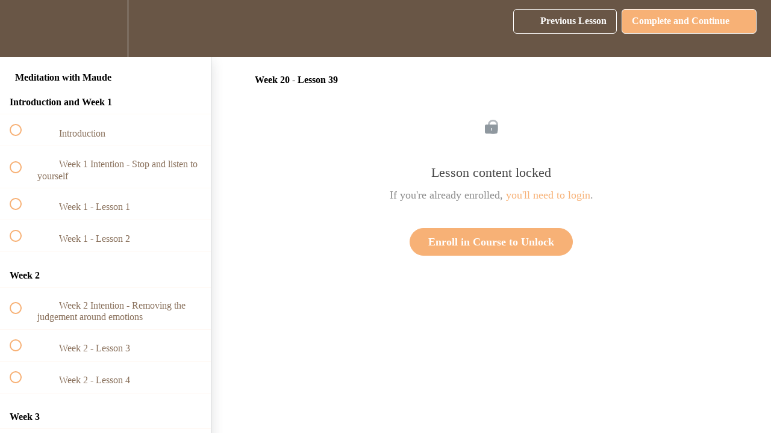

--- FILE ---
content_type: text/html; charset=utf-8
request_url: https://meditation.maudehirstyoga.com/courses/meditation-with-maude/lectures/10807901
body_size: 30978
content:
<!DOCTYPE html>
<html>
  <head>
    <script src="https://releases.transloadit.com/uppy/v4.18.0/uppy.min.js"></script><link rel="stylesheet" href="https://releases.transloadit.com/uppy/v4.18.0/uppy.min.css" />
    <link href='https://static-media.hotmart.com/LcBJ6ADPViEUBy9yUKV7XY15AO0=/32x32/https://uploads.teachablecdn.com/attachments/TIlrOFexQc26Np9e9ytZ_favicon.png' rel='icon' type='image/png'>

<link href='https://static-media.hotmart.com/2zJa81NvCDNiDB90Au5W2DtxqW8=/72x72/https://uploads.teachablecdn.com/attachments/TIlrOFexQc26Np9e9ytZ_favicon.png' rel='apple-touch-icon' type='image/png'>

<link href='https://static-media.hotmart.com/qbyTMBabWBHMJ7KMOe3ZQOqhgBo=/144x144/https://uploads.teachablecdn.com/attachments/TIlrOFexQc26Np9e9ytZ_favicon.png' rel='apple-touch-icon' type='image/png'>

<link href='https://static-media.hotmart.com/kGrxWcdFwdH-yhcPUszUuKSlqrs=/320x345/https://uploads.teachablecdn.com/attachments/zdunHnHfT1KHBdJFXTTm_heroimage.png' rel='apple-touch-startup-image' type='image/png'>

<link href='https://static-media.hotmart.com/N7YWwY9dx_F8P7dad1TtJFpNFUc=/640x690/https://uploads.teachablecdn.com/attachments/zdunHnHfT1KHBdJFXTTm_heroimage.png' rel='apple-touch-startup-image' type='image/png'>

<meta name='apple-mobile-web-app-capable' content='yes' />
<meta charset="UTF-8">
<meta name="csrf-param" content="authenticity_token" />
<meta name="csrf-token" content="e8e3OxCghs1_haC6DJA6AarH3A0rwsQQSoMl1tszPJVazfGumDSXgoGa1tsrssZHCi-9zhTAE9OsHajzri3R2Q" />
<link rel="stylesheet" href="https://fedora.teachablecdn.com/assets/bootstrap-748e653be2be27c8e709ced95eab64a05c870fcc9544b56e33dfe1a9a539317d.css" data-turbolinks-track="true" /><link href="https://teachable-themeable.learning.teachable.com/themecss/production/base.css?_=ae13ff4f16ba&amp;brand_course_heading=%23ffffff&amp;brand_homepage_heading=%23ffffff&amp;brand_navbar_fixed_text=%23ffffff&amp;brand_navbar_text=%23ffffff&amp;brand_primary=%23695646&amp;brand_secondary=%23f7b176&amp;font=Palatino&amp;logged_out_homepage_background_image_overlay=0.34&amp;logged_out_homepage_background_image_url=https%3A%2F%2Fuploads.teachablecdn.com%2Fattachments%2FzdunHnHfT1KHBdJFXTTm_heroimage.png" rel="stylesheet" data-turbolinks-track="true"></link>
<title>Week 20 - Lesson 39 | Maude Hirst Yoga</title>
<meta name="description" content="Are you ready to find the TRUE you? Join me">
<link rel="canonical" href="https://meditation.maudehirstyoga.com/courses/413206/lectures/10807901">
<meta property="og:description" content="Are you ready to find the TRUE you? Join me">
<meta property="og:image" content="https://uploads.teachablecdn.com/attachments/OkLGoAjRRoaNq6RlPQt6_course_meditation6.png">
<meta property="og:title" content="Week 20 - Lesson 39">
<meta property="og:type" content="website">
<meta property="og:url" content="https://meditation.maudehirstyoga.com/courses/413206/lectures/10807901">
<meta name="brand_video_player_color" content="#76f7e2">
<meta name="site_title" content="Maude Hirst Yoga ">
<style></style>
<script src='//fast.wistia.com/assets/external/E-v1.js'></script>
<script
  src='https://www.recaptcha.net/recaptcha/api.js'
  async
  defer></script>



      <meta name="asset_host" content="https://fedora.teachablecdn.com">
     <script>
  (function () {
    const origCreateElement = Document.prototype.createElement;
    Document.prototype.createElement = function () {
      const el = origCreateElement.apply(this, arguments);
      if (arguments[0].toLowerCase() === "video") {
        const observer = new MutationObserver(() => {
          if (
            el.src &&
            el.src.startsWith("data:video") &&
            el.autoplay &&
            el.style.display === "none"
          ) {
            el.removeAttribute("autoplay");
            el.autoplay = false;
            el.style.display = "none";
            observer.disconnect();
          }
        });
        observer.observe(el, {
          attributes: true,
          attributeFilter: ["src", "autoplay", "style"],
        });
      }
      return el;
    };
  })();
</script>
<script src="https://fedora.teachablecdn.com/packs/student-globals--1463f1f1bdf1bb9a431c.js"></script><script src="https://fedora.teachablecdn.com/packs/student-legacy--38db0977d3748059802d.js"></script><script src="https://fedora.teachablecdn.com/packs/student--e4ea9b8f25228072afe8.js"></script>
<meta id='iris-url' data-iris-url=https://eventable.internal.teachable.com />
<script type="text/javascript">
  window.heap=window.heap||[],heap.load=function(e,t){window.heap.appid=e,window.heap.config=t=t||{};var r=document.createElement("script");r.type="text/javascript",r.async=!0,r.src="https://cdn.heapanalytics.com/js/heap-"+e+".js";var a=document.getElementsByTagName("script")[0];a.parentNode.insertBefore(r,a);for(var n=function(e){return function(){heap.push([e].concat(Array.prototype.slice.call(arguments,0)))}},p=["addEventProperties","addUserProperties","clearEventProperties","identify","resetIdentity","removeEventProperty","setEventProperties","track","unsetEventProperty"],o=0;o<p.length;o++)heap[p[o]]=n(p[o])},heap.load("318805607");
  window.heapShouldTrackUser = true;
</script>


<script type="text/javascript">
  var _user_id = ''; // Set to the user's ID, username, or email address, or '' if not yet known.
  var _session_id = '87acb87326d860ca912e508e192c50a7'; // Set to a unique session ID for the visitor's current browsing session.

  var _sift = window._sift = window._sift || [];
  _sift.push(['_setAccount', '2e541754ec']);
  _sift.push(['_setUserId', _user_id]);
  _sift.push(['_setSessionId', _session_id]);
  _sift.push(['_trackPageview']);

  (function() {
    function ls() {
      var e = document.createElement('script');
      e.src = 'https://cdn.sift.com/s.js';
      document.body.appendChild(e);
    }
    if (window.attachEvent) {
      window.attachEvent('onload', ls);
    } else {
      window.addEventListener('load', ls, false);
    }
  })();
</script>





<!-- Google tag (gtag.js) -->
<script async src="https://www.googletagmanager.com/gtag/js?id=G-SL8LSCXHSV"></script>
<script>
  window.dataLayer = window.dataLayer || [];
  function gtag(){dataLayer.push(arguments);}
  gtag('js', new Date());

  gtag('config', 'G-SL8LSCXHSV', {
    'user_id': '',
    'school_id': '272092',
    'school_domain': 'meditation.maudehirstyoga.com'
  });
</script>



<meta http-equiv="X-UA-Compatible" content="IE=edge">
<script type="text/javascript">window.NREUM||(NREUM={});NREUM.info={"beacon":"bam.nr-data.net","errorBeacon":"bam.nr-data.net","licenseKey":"NRBR-08e3a2ada38dc55a529","applicationID":"1065060701","transactionName":"dAxdTUFZXVQEQh0JAFQXRktWRR5LCV9F","queueTime":0,"applicationTime":159,"agent":""}</script>
<script type="text/javascript">(window.NREUM||(NREUM={})).init={privacy:{cookies_enabled:true},ajax:{deny_list:["bam.nr-data.net"]},feature_flags:["soft_nav"],distributed_tracing:{enabled:true}};(window.NREUM||(NREUM={})).loader_config={agentID:"1103368432",accountID:"4102727",trustKey:"27503",xpid:"UAcHU1FRDxABVFdXBwcHUVQA",licenseKey:"NRBR-08e3a2ada38dc55a529",applicationID:"1065060701",browserID:"1103368432"};;/*! For license information please see nr-loader-spa-1.308.0.min.js.LICENSE.txt */
(()=>{var e,t,r={384:(e,t,r)=>{"use strict";r.d(t,{NT:()=>a,US:()=>u,Zm:()=>o,bQ:()=>d,dV:()=>c,pV:()=>l});var n=r(6154),i=r(1863),s=r(1910);const a={beacon:"bam.nr-data.net",errorBeacon:"bam.nr-data.net"};function o(){return n.gm.NREUM||(n.gm.NREUM={}),void 0===n.gm.newrelic&&(n.gm.newrelic=n.gm.NREUM),n.gm.NREUM}function c(){let e=o();return e.o||(e.o={ST:n.gm.setTimeout,SI:n.gm.setImmediate||n.gm.setInterval,CT:n.gm.clearTimeout,XHR:n.gm.XMLHttpRequest,REQ:n.gm.Request,EV:n.gm.Event,PR:n.gm.Promise,MO:n.gm.MutationObserver,FETCH:n.gm.fetch,WS:n.gm.WebSocket},(0,s.i)(...Object.values(e.o))),e}function d(e,t){let r=o();r.initializedAgents??={},t.initializedAt={ms:(0,i.t)(),date:new Date},r.initializedAgents[e]=t}function u(e,t){o()[e]=t}function l(){return function(){let e=o();const t=e.info||{};e.info={beacon:a.beacon,errorBeacon:a.errorBeacon,...t}}(),function(){let e=o();const t=e.init||{};e.init={...t}}(),c(),function(){let e=o();const t=e.loader_config||{};e.loader_config={...t}}(),o()}},782:(e,t,r)=>{"use strict";r.d(t,{T:()=>n});const n=r(860).K7.pageViewTiming},860:(e,t,r)=>{"use strict";r.d(t,{$J:()=>u,K7:()=>c,P3:()=>d,XX:()=>i,Yy:()=>o,df:()=>s,qY:()=>n,v4:()=>a});const n="events",i="jserrors",s="browser/blobs",a="rum",o="browser/logs",c={ajax:"ajax",genericEvents:"generic_events",jserrors:i,logging:"logging",metrics:"metrics",pageAction:"page_action",pageViewEvent:"page_view_event",pageViewTiming:"page_view_timing",sessionReplay:"session_replay",sessionTrace:"session_trace",softNav:"soft_navigations",spa:"spa"},d={[c.pageViewEvent]:1,[c.pageViewTiming]:2,[c.metrics]:3,[c.jserrors]:4,[c.spa]:5,[c.ajax]:6,[c.sessionTrace]:7,[c.softNav]:8,[c.sessionReplay]:9,[c.logging]:10,[c.genericEvents]:11},u={[c.pageViewEvent]:a,[c.pageViewTiming]:n,[c.ajax]:n,[c.spa]:n,[c.softNav]:n,[c.metrics]:i,[c.jserrors]:i,[c.sessionTrace]:s,[c.sessionReplay]:s,[c.logging]:o,[c.genericEvents]:"ins"}},944:(e,t,r)=>{"use strict";r.d(t,{R:()=>i});var n=r(3241);function i(e,t){"function"==typeof console.debug&&(console.debug("New Relic Warning: https://github.com/newrelic/newrelic-browser-agent/blob/main/docs/warning-codes.md#".concat(e),t),(0,n.W)({agentIdentifier:null,drained:null,type:"data",name:"warn",feature:"warn",data:{code:e,secondary:t}}))}},993:(e,t,r)=>{"use strict";r.d(t,{A$:()=>s,ET:()=>a,TZ:()=>o,p_:()=>i});var n=r(860);const i={ERROR:"ERROR",WARN:"WARN",INFO:"INFO",DEBUG:"DEBUG",TRACE:"TRACE"},s={OFF:0,ERROR:1,WARN:2,INFO:3,DEBUG:4,TRACE:5},a="log",o=n.K7.logging},1541:(e,t,r)=>{"use strict";r.d(t,{U:()=>i,f:()=>n});const n={MFE:"MFE",BA:"BA"};function i(e,t){if(2!==t?.harvestEndpointVersion)return{};const r=t.agentRef.runtime.appMetadata.agents[0].entityGuid;return e?{"source.id":e.id,"source.name":e.name,"source.type":e.type,"parent.id":e.parent?.id||r,"parent.type":e.parent?.type||n.BA}:{"entity.guid":r,appId:t.agentRef.info.applicationID}}},1687:(e,t,r)=>{"use strict";r.d(t,{Ak:()=>d,Ze:()=>h,x3:()=>u});var n=r(3241),i=r(7836),s=r(3606),a=r(860),o=r(2646);const c={};function d(e,t){const r={staged:!1,priority:a.P3[t]||0};l(e),c[e].get(t)||c[e].set(t,r)}function u(e,t){e&&c[e]&&(c[e].get(t)&&c[e].delete(t),p(e,t,!1),c[e].size&&f(e))}function l(e){if(!e)throw new Error("agentIdentifier required");c[e]||(c[e]=new Map)}function h(e="",t="feature",r=!1){if(l(e),!e||!c[e].get(t)||r)return p(e,t);c[e].get(t).staged=!0,f(e)}function f(e){const t=Array.from(c[e]);t.every(([e,t])=>t.staged)&&(t.sort((e,t)=>e[1].priority-t[1].priority),t.forEach(([t])=>{c[e].delete(t),p(e,t)}))}function p(e,t,r=!0){const a=e?i.ee.get(e):i.ee,c=s.i.handlers;if(!a.aborted&&a.backlog&&c){if((0,n.W)({agentIdentifier:e,type:"lifecycle",name:"drain",feature:t}),r){const e=a.backlog[t],r=c[t];if(r){for(let t=0;e&&t<e.length;++t)g(e[t],r);Object.entries(r).forEach(([e,t])=>{Object.values(t||{}).forEach(t=>{t[0]?.on&&t[0]?.context()instanceof o.y&&t[0].on(e,t[1])})})}}a.isolatedBacklog||delete c[t],a.backlog[t]=null,a.emit("drain-"+t,[])}}function g(e,t){var r=e[1];Object.values(t[r]||{}).forEach(t=>{var r=e[0];if(t[0]===r){var n=t[1],i=e[3],s=e[2];n.apply(i,s)}})}},1738:(e,t,r)=>{"use strict";r.d(t,{U:()=>f,Y:()=>h});var n=r(3241),i=r(9908),s=r(1863),a=r(944),o=r(5701),c=r(3969),d=r(8362),u=r(860),l=r(4261);function h(e,t,r,s){const h=s||r;!h||h[e]&&h[e]!==d.d.prototype[e]||(h[e]=function(){(0,i.p)(c.xV,["API/"+e+"/called"],void 0,u.K7.metrics,r.ee),(0,n.W)({agentIdentifier:r.agentIdentifier,drained:!!o.B?.[r.agentIdentifier],type:"data",name:"api",feature:l.Pl+e,data:{}});try{return t.apply(this,arguments)}catch(e){(0,a.R)(23,e)}})}function f(e,t,r,n,a){const o=e.info;null===r?delete o.jsAttributes[t]:o.jsAttributes[t]=r,(a||null===r)&&(0,i.p)(l.Pl+n,[(0,s.t)(),t,r],void 0,"session",e.ee)}},1741:(e,t,r)=>{"use strict";r.d(t,{W:()=>s});var n=r(944),i=r(4261);class s{#e(e,...t){if(this[e]!==s.prototype[e])return this[e](...t);(0,n.R)(35,e)}addPageAction(e,t){return this.#e(i.hG,e,t)}register(e){return this.#e(i.eY,e)}recordCustomEvent(e,t){return this.#e(i.fF,e,t)}setPageViewName(e,t){return this.#e(i.Fw,e,t)}setCustomAttribute(e,t,r){return this.#e(i.cD,e,t,r)}noticeError(e,t){return this.#e(i.o5,e,t)}setUserId(e,t=!1){return this.#e(i.Dl,e,t)}setApplicationVersion(e){return this.#e(i.nb,e)}setErrorHandler(e){return this.#e(i.bt,e)}addRelease(e,t){return this.#e(i.k6,e,t)}log(e,t){return this.#e(i.$9,e,t)}start(){return this.#e(i.d3)}finished(e){return this.#e(i.BL,e)}recordReplay(){return this.#e(i.CH)}pauseReplay(){return this.#e(i.Tb)}addToTrace(e){return this.#e(i.U2,e)}setCurrentRouteName(e){return this.#e(i.PA,e)}interaction(e){return this.#e(i.dT,e)}wrapLogger(e,t,r){return this.#e(i.Wb,e,t,r)}measure(e,t){return this.#e(i.V1,e,t)}consent(e){return this.#e(i.Pv,e)}}},1863:(e,t,r)=>{"use strict";function n(){return Math.floor(performance.now())}r.d(t,{t:()=>n})},1910:(e,t,r)=>{"use strict";r.d(t,{i:()=>s});var n=r(944);const i=new Map;function s(...e){return e.every(e=>{if(i.has(e))return i.get(e);const t="function"==typeof e?e.toString():"",r=t.includes("[native code]"),s=t.includes("nrWrapper");return r||s||(0,n.R)(64,e?.name||t),i.set(e,r),r})}},2555:(e,t,r)=>{"use strict";r.d(t,{D:()=>o,f:()=>a});var n=r(384),i=r(8122);const s={beacon:n.NT.beacon,errorBeacon:n.NT.errorBeacon,licenseKey:void 0,applicationID:void 0,sa:void 0,queueTime:void 0,applicationTime:void 0,ttGuid:void 0,user:void 0,account:void 0,product:void 0,extra:void 0,jsAttributes:{},userAttributes:void 0,atts:void 0,transactionName:void 0,tNamePlain:void 0};function a(e){try{return!!e.licenseKey&&!!e.errorBeacon&&!!e.applicationID}catch(e){return!1}}const o=e=>(0,i.a)(e,s)},2614:(e,t,r)=>{"use strict";r.d(t,{BB:()=>a,H3:()=>n,g:()=>d,iL:()=>c,tS:()=>o,uh:()=>i,wk:()=>s});const n="NRBA",i="SESSION",s=144e5,a=18e5,o={STARTED:"session-started",PAUSE:"session-pause",RESET:"session-reset",RESUME:"session-resume",UPDATE:"session-update"},c={SAME_TAB:"same-tab",CROSS_TAB:"cross-tab"},d={OFF:0,FULL:1,ERROR:2}},2646:(e,t,r)=>{"use strict";r.d(t,{y:()=>n});class n{constructor(e){this.contextId=e}}},2843:(e,t,r)=>{"use strict";r.d(t,{G:()=>s,u:()=>i});var n=r(3878);function i(e,t=!1,r,i){(0,n.DD)("visibilitychange",function(){if(t)return void("hidden"===document.visibilityState&&e());e(document.visibilityState)},r,i)}function s(e,t,r){(0,n.sp)("pagehide",e,t,r)}},3241:(e,t,r)=>{"use strict";r.d(t,{W:()=>s});var n=r(6154);const i="newrelic";function s(e={}){try{n.gm.dispatchEvent(new CustomEvent(i,{detail:e}))}catch(e){}}},3304:(e,t,r)=>{"use strict";r.d(t,{A:()=>s});var n=r(7836);const i=()=>{const e=new WeakSet;return(t,r)=>{if("object"==typeof r&&null!==r){if(e.has(r))return;e.add(r)}return r}};function s(e){try{return JSON.stringify(e,i())??""}catch(e){try{n.ee.emit("internal-error",[e])}catch(e){}return""}}},3333:(e,t,r)=>{"use strict";r.d(t,{$v:()=>u,TZ:()=>n,Xh:()=>c,Zp:()=>i,kd:()=>d,mq:()=>o,nf:()=>a,qN:()=>s});const n=r(860).K7.genericEvents,i=["auxclick","click","copy","keydown","paste","scrollend"],s=["focus","blur"],a=4,o=1e3,c=2e3,d=["PageAction","UserAction","BrowserPerformance"],u={RESOURCES:"experimental.resources",REGISTER:"register"}},3434:(e,t,r)=>{"use strict";r.d(t,{Jt:()=>s,YM:()=>d});var n=r(7836),i=r(5607);const s="nr@original:".concat(i.W),a=50;var o=Object.prototype.hasOwnProperty,c=!1;function d(e,t){return e||(e=n.ee),r.inPlace=function(e,t,n,i,s){n||(n="");const a="-"===n.charAt(0);for(let o=0;o<t.length;o++){const c=t[o],d=e[c];l(d)||(e[c]=r(d,a?c+n:n,i,c,s))}},r.flag=s,r;function r(t,r,n,c,d){return l(t)?t:(r||(r=""),nrWrapper[s]=t,function(e,t,r){if(Object.defineProperty&&Object.keys)try{return Object.keys(e).forEach(function(r){Object.defineProperty(t,r,{get:function(){return e[r]},set:function(t){return e[r]=t,t}})}),t}catch(e){u([e],r)}for(var n in e)o.call(e,n)&&(t[n]=e[n])}(t,nrWrapper,e),nrWrapper);function nrWrapper(){var s,o,l,h;let f;try{o=this,s=[...arguments],l="function"==typeof n?n(s,o):n||{}}catch(t){u([t,"",[s,o,c],l],e)}i(r+"start",[s,o,c],l,d);const p=performance.now();let g;try{return h=t.apply(o,s),g=performance.now(),h}catch(e){throw g=performance.now(),i(r+"err",[s,o,e],l,d),f=e,f}finally{const e=g-p,t={start:p,end:g,duration:e,isLongTask:e>=a,methodName:c,thrownError:f};t.isLongTask&&i("long-task",[t,o],l,d),i(r+"end",[s,o,h],l,d)}}}function i(r,n,i,s){if(!c||t){var a=c;c=!0;try{e.emit(r,n,i,t,s)}catch(t){u([t,r,n,i],e)}c=a}}}function u(e,t){t||(t=n.ee);try{t.emit("internal-error",e)}catch(e){}}function l(e){return!(e&&"function"==typeof e&&e.apply&&!e[s])}},3606:(e,t,r)=>{"use strict";r.d(t,{i:()=>s});var n=r(9908);s.on=a;var i=s.handlers={};function s(e,t,r,s){a(s||n.d,i,e,t,r)}function a(e,t,r,i,s){s||(s="feature"),e||(e=n.d);var a=t[s]=t[s]||{};(a[r]=a[r]||[]).push([e,i])}},3738:(e,t,r)=>{"use strict";r.d(t,{He:()=>i,Kp:()=>o,Lc:()=>d,Rz:()=>u,TZ:()=>n,bD:()=>s,d3:()=>a,jx:()=>l,sl:()=>h,uP:()=>c});const n=r(860).K7.sessionTrace,i="bstResource",s="resource",a="-start",o="-end",c="fn"+a,d="fn"+o,u="pushState",l=1e3,h=3e4},3785:(e,t,r)=>{"use strict";r.d(t,{R:()=>c,b:()=>d});var n=r(9908),i=r(1863),s=r(860),a=r(3969),o=r(993);function c(e,t,r={},c=o.p_.INFO,d=!0,u,l=(0,i.t)()){(0,n.p)(a.xV,["API/logging/".concat(c.toLowerCase(),"/called")],void 0,s.K7.metrics,e),(0,n.p)(o.ET,[l,t,r,c,d,u],void 0,s.K7.logging,e)}function d(e){return"string"==typeof e&&Object.values(o.p_).some(t=>t===e.toUpperCase().trim())}},3878:(e,t,r)=>{"use strict";function n(e,t){return{capture:e,passive:!1,signal:t}}function i(e,t,r=!1,i){window.addEventListener(e,t,n(r,i))}function s(e,t,r=!1,i){document.addEventListener(e,t,n(r,i))}r.d(t,{DD:()=>s,jT:()=>n,sp:()=>i})},3962:(e,t,r)=>{"use strict";r.d(t,{AM:()=>a,O2:()=>l,OV:()=>s,Qu:()=>h,TZ:()=>c,ih:()=>f,pP:()=>o,t1:()=>u,tC:()=>i,wD:()=>d});var n=r(860);const i=["click","keydown","submit"],s="popstate",a="api",o="initialPageLoad",c=n.K7.softNav,d=5e3,u=500,l={INITIAL_PAGE_LOAD:"",ROUTE_CHANGE:1,UNSPECIFIED:2},h={INTERACTION:1,AJAX:2,CUSTOM_END:3,CUSTOM_TRACER:4},f={IP:"in progress",PF:"pending finish",FIN:"finished",CAN:"cancelled"}},3969:(e,t,r)=>{"use strict";r.d(t,{TZ:()=>n,XG:()=>o,rs:()=>i,xV:()=>a,z_:()=>s});const n=r(860).K7.metrics,i="sm",s="cm",a="storeSupportabilityMetrics",o="storeEventMetrics"},4234:(e,t,r)=>{"use strict";r.d(t,{W:()=>s});var n=r(7836),i=r(1687);class s{constructor(e,t){this.agentIdentifier=e,this.ee=n.ee.get(e),this.featureName=t,this.blocked=!1}deregisterDrain(){(0,i.x3)(this.agentIdentifier,this.featureName)}}},4261:(e,t,r)=>{"use strict";r.d(t,{$9:()=>u,BL:()=>c,CH:()=>p,Dl:()=>R,Fw:()=>w,PA:()=>v,Pl:()=>n,Pv:()=>A,Tb:()=>h,U2:()=>a,V1:()=>E,Wb:()=>T,bt:()=>y,cD:()=>b,d3:()=>x,dT:()=>d,eY:()=>g,fF:()=>f,hG:()=>s,hw:()=>i,k6:()=>o,nb:()=>m,o5:()=>l});const n="api-",i=n+"ixn-",s="addPageAction",a="addToTrace",o="addRelease",c="finished",d="interaction",u="log",l="noticeError",h="pauseReplay",f="recordCustomEvent",p="recordReplay",g="register",m="setApplicationVersion",v="setCurrentRouteName",b="setCustomAttribute",y="setErrorHandler",w="setPageViewName",R="setUserId",x="start",T="wrapLogger",E="measure",A="consent"},5205:(e,t,r)=>{"use strict";r.d(t,{j:()=>S});var n=r(384),i=r(1741);var s=r(2555),a=r(3333);const o=e=>{if(!e||"string"!=typeof e)return!1;try{document.createDocumentFragment().querySelector(e)}catch{return!1}return!0};var c=r(2614),d=r(944),u=r(8122);const l="[data-nr-mask]",h=e=>(0,u.a)(e,(()=>{const e={feature_flags:[],experimental:{allow_registered_children:!1,resources:!1},mask_selector:"*",block_selector:"[data-nr-block]",mask_input_options:{color:!1,date:!1,"datetime-local":!1,email:!1,month:!1,number:!1,range:!1,search:!1,tel:!1,text:!1,time:!1,url:!1,week:!1,textarea:!1,select:!1,password:!0}};return{ajax:{deny_list:void 0,block_internal:!0,enabled:!0,autoStart:!0},api:{get allow_registered_children(){return e.feature_flags.includes(a.$v.REGISTER)||e.experimental.allow_registered_children},set allow_registered_children(t){e.experimental.allow_registered_children=t},duplicate_registered_data:!1},browser_consent_mode:{enabled:!1},distributed_tracing:{enabled:void 0,exclude_newrelic_header:void 0,cors_use_newrelic_header:void 0,cors_use_tracecontext_headers:void 0,allowed_origins:void 0},get feature_flags(){return e.feature_flags},set feature_flags(t){e.feature_flags=t},generic_events:{enabled:!0,autoStart:!0},harvest:{interval:30},jserrors:{enabled:!0,autoStart:!0},logging:{enabled:!0,autoStart:!0},metrics:{enabled:!0,autoStart:!0},obfuscate:void 0,page_action:{enabled:!0},page_view_event:{enabled:!0,autoStart:!0},page_view_timing:{enabled:!0,autoStart:!0},performance:{capture_marks:!1,capture_measures:!1,capture_detail:!0,resources:{get enabled(){return e.feature_flags.includes(a.$v.RESOURCES)||e.experimental.resources},set enabled(t){e.experimental.resources=t},asset_types:[],first_party_domains:[],ignore_newrelic:!0}},privacy:{cookies_enabled:!0},proxy:{assets:void 0,beacon:void 0},session:{expiresMs:c.wk,inactiveMs:c.BB},session_replay:{autoStart:!0,enabled:!1,preload:!1,sampling_rate:10,error_sampling_rate:100,collect_fonts:!1,inline_images:!1,fix_stylesheets:!0,mask_all_inputs:!0,get mask_text_selector(){return e.mask_selector},set mask_text_selector(t){o(t)?e.mask_selector="".concat(t,",").concat(l):""===t||null===t?e.mask_selector=l:(0,d.R)(5,t)},get block_class(){return"nr-block"},get ignore_class(){return"nr-ignore"},get mask_text_class(){return"nr-mask"},get block_selector(){return e.block_selector},set block_selector(t){o(t)?e.block_selector+=",".concat(t):""!==t&&(0,d.R)(6,t)},get mask_input_options(){return e.mask_input_options},set mask_input_options(t){t&&"object"==typeof t?e.mask_input_options={...t,password:!0}:(0,d.R)(7,t)}},session_trace:{enabled:!0,autoStart:!0},soft_navigations:{enabled:!0,autoStart:!0},spa:{enabled:!0,autoStart:!0},ssl:void 0,user_actions:{enabled:!0,elementAttributes:["id","className","tagName","type"]}}})());var f=r(6154),p=r(9324);let g=0;const m={buildEnv:p.F3,distMethod:p.Xs,version:p.xv,originTime:f.WN},v={consented:!1},b={appMetadata:{},get consented(){return this.session?.state?.consent||v.consented},set consented(e){v.consented=e},customTransaction:void 0,denyList:void 0,disabled:!1,harvester:void 0,isolatedBacklog:!1,isRecording:!1,loaderType:void 0,maxBytes:3e4,obfuscator:void 0,onerror:void 0,ptid:void 0,releaseIds:{},session:void 0,timeKeeper:void 0,registeredEntities:[],jsAttributesMetadata:{bytes:0},get harvestCount(){return++g}},y=e=>{const t=(0,u.a)(e,b),r=Object.keys(m).reduce((e,t)=>(e[t]={value:m[t],writable:!1,configurable:!0,enumerable:!0},e),{});return Object.defineProperties(t,r)};var w=r(5701);const R=e=>{const t=e.startsWith("http");e+="/",r.p=t?e:"https://"+e};var x=r(7836),T=r(3241);const E={accountID:void 0,trustKey:void 0,agentID:void 0,licenseKey:void 0,applicationID:void 0,xpid:void 0},A=e=>(0,u.a)(e,E),_=new Set;function S(e,t={},r,a){let{init:o,info:c,loader_config:d,runtime:u={},exposed:l=!0}=t;if(!c){const e=(0,n.pV)();o=e.init,c=e.info,d=e.loader_config}e.init=h(o||{}),e.loader_config=A(d||{}),c.jsAttributes??={},f.bv&&(c.jsAttributes.isWorker=!0),e.info=(0,s.D)(c);const p=e.init,g=[c.beacon,c.errorBeacon];_.has(e.agentIdentifier)||(p.proxy.assets&&(R(p.proxy.assets),g.push(p.proxy.assets)),p.proxy.beacon&&g.push(p.proxy.beacon),e.beacons=[...g],function(e){const t=(0,n.pV)();Object.getOwnPropertyNames(i.W.prototype).forEach(r=>{const n=i.W.prototype[r];if("function"!=typeof n||"constructor"===n)return;let s=t[r];e[r]&&!1!==e.exposed&&"micro-agent"!==e.runtime?.loaderType&&(t[r]=(...t)=>{const n=e[r](...t);return s?s(...t):n})})}(e),(0,n.US)("activatedFeatures",w.B)),u.denyList=[...p.ajax.deny_list||[],...p.ajax.block_internal?g:[]],u.ptid=e.agentIdentifier,u.loaderType=r,e.runtime=y(u),_.has(e.agentIdentifier)||(e.ee=x.ee.get(e.agentIdentifier),e.exposed=l,(0,T.W)({agentIdentifier:e.agentIdentifier,drained:!!w.B?.[e.agentIdentifier],type:"lifecycle",name:"initialize",feature:void 0,data:e.config})),_.add(e.agentIdentifier)}},5270:(e,t,r)=>{"use strict";r.d(t,{Aw:()=>a,SR:()=>s,rF:()=>o});var n=r(384),i=r(7767);function s(e){return!!(0,n.dV)().o.MO&&(0,i.V)(e)&&!0===e?.session_trace.enabled}function a(e){return!0===e?.session_replay.preload&&s(e)}function o(e,t){try{if("string"==typeof t?.type){if("password"===t.type.toLowerCase())return"*".repeat(e?.length||0);if(void 0!==t?.dataset?.nrUnmask||t?.classList?.contains("nr-unmask"))return e}}catch(e){}return"string"==typeof e?e.replace(/[\S]/g,"*"):"*".repeat(e?.length||0)}},5289:(e,t,r)=>{"use strict";r.d(t,{GG:()=>a,Qr:()=>c,sB:()=>o});var n=r(3878),i=r(6389);function s(){return"undefined"==typeof document||"complete"===document.readyState}function a(e,t){if(s())return e();const r=(0,i.J)(e),a=setInterval(()=>{s()&&(clearInterval(a),r())},500);(0,n.sp)("load",r,t)}function o(e){if(s())return e();(0,n.DD)("DOMContentLoaded",e)}function c(e){if(s())return e();(0,n.sp)("popstate",e)}},5607:(e,t,r)=>{"use strict";r.d(t,{W:()=>n});const n=(0,r(9566).bz)()},5701:(e,t,r)=>{"use strict";r.d(t,{B:()=>s,t:()=>a});var n=r(3241);const i=new Set,s={};function a(e,t){const r=t.agentIdentifier;s[r]??={},e&&"object"==typeof e&&(i.has(r)||(t.ee.emit("rumresp",[e]),s[r]=e,i.add(r),(0,n.W)({agentIdentifier:r,loaded:!0,drained:!0,type:"lifecycle",name:"load",feature:void 0,data:e})))}},6154:(e,t,r)=>{"use strict";r.d(t,{OF:()=>d,RI:()=>i,WN:()=>h,bv:()=>s,eN:()=>f,gm:()=>a,lR:()=>l,m:()=>c,mw:()=>o,sb:()=>u});var n=r(1863);const i="undefined"!=typeof window&&!!window.document,s="undefined"!=typeof WorkerGlobalScope&&("undefined"!=typeof self&&self instanceof WorkerGlobalScope&&self.navigator instanceof WorkerNavigator||"undefined"!=typeof globalThis&&globalThis instanceof WorkerGlobalScope&&globalThis.navigator instanceof WorkerNavigator),a=i?window:"undefined"!=typeof WorkerGlobalScope&&("undefined"!=typeof self&&self instanceof WorkerGlobalScope&&self||"undefined"!=typeof globalThis&&globalThis instanceof WorkerGlobalScope&&globalThis),o=Boolean("hidden"===a?.document?.visibilityState),c=""+a?.location,d=/iPad|iPhone|iPod/.test(a.navigator?.userAgent),u=d&&"undefined"==typeof SharedWorker,l=(()=>{const e=a.navigator?.userAgent?.match(/Firefox[/\s](\d+\.\d+)/);return Array.isArray(e)&&e.length>=2?+e[1]:0})(),h=Date.now()-(0,n.t)(),f=()=>"undefined"!=typeof PerformanceNavigationTiming&&a?.performance?.getEntriesByType("navigation")?.[0]?.responseStart},6344:(e,t,r)=>{"use strict";r.d(t,{BB:()=>u,Qb:()=>l,TZ:()=>i,Ug:()=>a,Vh:()=>s,_s:()=>o,bc:()=>d,yP:()=>c});var n=r(2614);const i=r(860).K7.sessionReplay,s="errorDuringReplay",a=.12,o={DomContentLoaded:0,Load:1,FullSnapshot:2,IncrementalSnapshot:3,Meta:4,Custom:5},c={[n.g.ERROR]:15e3,[n.g.FULL]:3e5,[n.g.OFF]:0},d={RESET:{message:"Session was reset",sm:"Reset"},IMPORT:{message:"Recorder failed to import",sm:"Import"},TOO_MANY:{message:"429: Too Many Requests",sm:"Too-Many"},TOO_BIG:{message:"Payload was too large",sm:"Too-Big"},CROSS_TAB:{message:"Session Entity was set to OFF on another tab",sm:"Cross-Tab"},ENTITLEMENTS:{message:"Session Replay is not allowed and will not be started",sm:"Entitlement"}},u=5e3,l={API:"api",RESUME:"resume",SWITCH_TO_FULL:"switchToFull",INITIALIZE:"initialize",PRELOAD:"preload"}},6389:(e,t,r)=>{"use strict";function n(e,t=500,r={}){const n=r?.leading||!1;let i;return(...r)=>{n&&void 0===i&&(e.apply(this,r),i=setTimeout(()=>{i=clearTimeout(i)},t)),n||(clearTimeout(i),i=setTimeout(()=>{e.apply(this,r)},t))}}function i(e){let t=!1;return(...r)=>{t||(t=!0,e.apply(this,r))}}r.d(t,{J:()=>i,s:()=>n})},6630:(e,t,r)=>{"use strict";r.d(t,{T:()=>n});const n=r(860).K7.pageViewEvent},6774:(e,t,r)=>{"use strict";r.d(t,{T:()=>n});const n=r(860).K7.jserrors},7295:(e,t,r)=>{"use strict";r.d(t,{Xv:()=>a,gX:()=>i,iW:()=>s});var n=[];function i(e){if(!e||s(e))return!1;if(0===n.length)return!0;if("*"===n[0].hostname)return!1;for(var t=0;t<n.length;t++){var r=n[t];if(r.hostname.test(e.hostname)&&r.pathname.test(e.pathname))return!1}return!0}function s(e){return void 0===e.hostname}function a(e){if(n=[],e&&e.length)for(var t=0;t<e.length;t++){let r=e[t];if(!r)continue;if("*"===r)return void(n=[{hostname:"*"}]);0===r.indexOf("http://")?r=r.substring(7):0===r.indexOf("https://")&&(r=r.substring(8));const i=r.indexOf("/");let s,a;i>0?(s=r.substring(0,i),a=r.substring(i)):(s=r,a="*");let[c]=s.split(":");n.push({hostname:o(c),pathname:o(a,!0)})}}function o(e,t=!1){const r=e.replace(/[.+?^${}()|[\]\\]/g,e=>"\\"+e).replace(/\*/g,".*?");return new RegExp((t?"^":"")+r+"$")}},7485:(e,t,r)=>{"use strict";r.d(t,{D:()=>i});var n=r(6154);function i(e){if(0===(e||"").indexOf("data:"))return{protocol:"data"};try{const t=new URL(e,location.href),r={port:t.port,hostname:t.hostname,pathname:t.pathname,search:t.search,protocol:t.protocol.slice(0,t.protocol.indexOf(":")),sameOrigin:t.protocol===n.gm?.location?.protocol&&t.host===n.gm?.location?.host};return r.port&&""!==r.port||("http:"===t.protocol&&(r.port="80"),"https:"===t.protocol&&(r.port="443")),r.pathname&&""!==r.pathname?r.pathname.startsWith("/")||(r.pathname="/".concat(r.pathname)):r.pathname="/",r}catch(e){return{}}}},7699:(e,t,r)=>{"use strict";r.d(t,{It:()=>s,KC:()=>o,No:()=>i,qh:()=>a});var n=r(860);const i=16e3,s=1e6,a="SESSION_ERROR",o={[n.K7.logging]:!0,[n.K7.genericEvents]:!1,[n.K7.jserrors]:!1,[n.K7.ajax]:!1}},7767:(e,t,r)=>{"use strict";r.d(t,{V:()=>i});var n=r(6154);const i=e=>n.RI&&!0===e?.privacy.cookies_enabled},7836:(e,t,r)=>{"use strict";r.d(t,{P:()=>o,ee:()=>c});var n=r(384),i=r(8990),s=r(2646),a=r(5607);const o="nr@context:".concat(a.W),c=function e(t,r){var n={},a={},u={},l=!1;try{l=16===r.length&&d.initializedAgents?.[r]?.runtime.isolatedBacklog}catch(e){}var h={on:p,addEventListener:p,removeEventListener:function(e,t){var r=n[e];if(!r)return;for(var i=0;i<r.length;i++)r[i]===t&&r.splice(i,1)},emit:function(e,r,n,i,s){!1!==s&&(s=!0);if(c.aborted&&!i)return;t&&s&&t.emit(e,r,n);var o=f(n);g(e).forEach(e=>{e.apply(o,r)});var d=v()[a[e]];d&&d.push([h,e,r,o]);return o},get:m,listeners:g,context:f,buffer:function(e,t){const r=v();if(t=t||"feature",h.aborted)return;Object.entries(e||{}).forEach(([e,n])=>{a[n]=t,t in r||(r[t]=[])})},abort:function(){h._aborted=!0,Object.keys(h.backlog).forEach(e=>{delete h.backlog[e]})},isBuffering:function(e){return!!v()[a[e]]},debugId:r,backlog:l?{}:t&&"object"==typeof t.backlog?t.backlog:{},isolatedBacklog:l};return Object.defineProperty(h,"aborted",{get:()=>{let e=h._aborted||!1;return e||(t&&(e=t.aborted),e)}}),h;function f(e){return e&&e instanceof s.y?e:e?(0,i.I)(e,o,()=>new s.y(o)):new s.y(o)}function p(e,t){n[e]=g(e).concat(t)}function g(e){return n[e]||[]}function m(t){return u[t]=u[t]||e(h,t)}function v(){return h.backlog}}(void 0,"globalEE"),d=(0,n.Zm)();d.ee||(d.ee=c)},8122:(e,t,r)=>{"use strict";r.d(t,{a:()=>i});var n=r(944);function i(e,t){try{if(!e||"object"!=typeof e)return(0,n.R)(3);if(!t||"object"!=typeof t)return(0,n.R)(4);const r=Object.create(Object.getPrototypeOf(t),Object.getOwnPropertyDescriptors(t)),s=0===Object.keys(r).length?e:r;for(let a in s)if(void 0!==e[a])try{if(null===e[a]){r[a]=null;continue}Array.isArray(e[a])&&Array.isArray(t[a])?r[a]=Array.from(new Set([...e[a],...t[a]])):"object"==typeof e[a]&&"object"==typeof t[a]?r[a]=i(e[a],t[a]):r[a]=e[a]}catch(e){r[a]||(0,n.R)(1,e)}return r}catch(e){(0,n.R)(2,e)}}},8139:(e,t,r)=>{"use strict";r.d(t,{u:()=>h});var n=r(7836),i=r(3434),s=r(8990),a=r(6154);const o={},c=a.gm.XMLHttpRequest,d="addEventListener",u="removeEventListener",l="nr@wrapped:".concat(n.P);function h(e){var t=function(e){return(e||n.ee).get("events")}(e);if(o[t.debugId]++)return t;o[t.debugId]=1;var r=(0,i.YM)(t,!0);function h(e){r.inPlace(e,[d,u],"-",p)}function p(e,t){return e[1]}return"getPrototypeOf"in Object&&(a.RI&&f(document,h),c&&f(c.prototype,h),f(a.gm,h)),t.on(d+"-start",function(e,t){var n=e[1];if(null!==n&&("function"==typeof n||"object"==typeof n)&&"newrelic"!==e[0]){var i=(0,s.I)(n,l,function(){var e={object:function(){if("function"!=typeof n.handleEvent)return;return n.handleEvent.apply(n,arguments)},function:n}[typeof n];return e?r(e,"fn-",null,e.name||"anonymous"):n});this.wrapped=e[1]=i}}),t.on(u+"-start",function(e){e[1]=this.wrapped||e[1]}),t}function f(e,t,...r){let n=e;for(;"object"==typeof n&&!Object.prototype.hasOwnProperty.call(n,d);)n=Object.getPrototypeOf(n);n&&t(n,...r)}},8362:(e,t,r)=>{"use strict";r.d(t,{d:()=>s});var n=r(9566),i=r(1741);class s extends i.W{agentIdentifier=(0,n.LA)(16)}},8374:(e,t,r)=>{r.nc=(()=>{try{return document?.currentScript?.nonce}catch(e){}return""})()},8990:(e,t,r)=>{"use strict";r.d(t,{I:()=>i});var n=Object.prototype.hasOwnProperty;function i(e,t,r){if(n.call(e,t))return e[t];var i=r();if(Object.defineProperty&&Object.keys)try{return Object.defineProperty(e,t,{value:i,writable:!0,enumerable:!1}),i}catch(e){}return e[t]=i,i}},9119:(e,t,r)=>{"use strict";r.d(t,{L:()=>s});var n=/([^?#]*)[^#]*(#[^?]*|$).*/,i=/([^?#]*)().*/;function s(e,t){return e?e.replace(t?n:i,"$1$2"):e}},9300:(e,t,r)=>{"use strict";r.d(t,{T:()=>n});const n=r(860).K7.ajax},9324:(e,t,r)=>{"use strict";r.d(t,{AJ:()=>a,F3:()=>i,Xs:()=>s,Yq:()=>o,xv:()=>n});const n="1.308.0",i="PROD",s="CDN",a="@newrelic/rrweb",o="1.0.1"},9566:(e,t,r)=>{"use strict";r.d(t,{LA:()=>o,ZF:()=>c,bz:()=>a,el:()=>d});var n=r(6154);const i="xxxxxxxx-xxxx-4xxx-yxxx-xxxxxxxxxxxx";function s(e,t){return e?15&e[t]:16*Math.random()|0}function a(){const e=n.gm?.crypto||n.gm?.msCrypto;let t,r=0;return e&&e.getRandomValues&&(t=e.getRandomValues(new Uint8Array(30))),i.split("").map(e=>"x"===e?s(t,r++).toString(16):"y"===e?(3&s()|8).toString(16):e).join("")}function o(e){const t=n.gm?.crypto||n.gm?.msCrypto;let r,i=0;t&&t.getRandomValues&&(r=t.getRandomValues(new Uint8Array(e)));const a=[];for(var o=0;o<e;o++)a.push(s(r,i++).toString(16));return a.join("")}function c(){return o(16)}function d(){return o(32)}},9908:(e,t,r)=>{"use strict";r.d(t,{d:()=>n,p:()=>i});var n=r(7836).ee.get("handle");function i(e,t,r,i,s){s?(s.buffer([e],i),s.emit(e,t,r)):(n.buffer([e],i),n.emit(e,t,r))}}},n={};function i(e){var t=n[e];if(void 0!==t)return t.exports;var s=n[e]={exports:{}};return r[e](s,s.exports,i),s.exports}i.m=r,i.d=(e,t)=>{for(var r in t)i.o(t,r)&&!i.o(e,r)&&Object.defineProperty(e,r,{enumerable:!0,get:t[r]})},i.f={},i.e=e=>Promise.all(Object.keys(i.f).reduce((t,r)=>(i.f[r](e,t),t),[])),i.u=e=>({212:"nr-spa-compressor",249:"nr-spa-recorder",478:"nr-spa"}[e]+"-1.308.0.min.js"),i.o=(e,t)=>Object.prototype.hasOwnProperty.call(e,t),e={},t="NRBA-1.308.0.PROD:",i.l=(r,n,s,a)=>{if(e[r])e[r].push(n);else{var o,c;if(void 0!==s)for(var d=document.getElementsByTagName("script"),u=0;u<d.length;u++){var l=d[u];if(l.getAttribute("src")==r||l.getAttribute("data-webpack")==t+s){o=l;break}}if(!o){c=!0;var h={478:"sha512-RSfSVnmHk59T/uIPbdSE0LPeqcEdF4/+XhfJdBuccH5rYMOEZDhFdtnh6X6nJk7hGpzHd9Ujhsy7lZEz/ORYCQ==",249:"sha512-ehJXhmntm85NSqW4MkhfQqmeKFulra3klDyY0OPDUE+sQ3GokHlPh1pmAzuNy//3j4ac6lzIbmXLvGQBMYmrkg==",212:"sha512-B9h4CR46ndKRgMBcK+j67uSR2RCnJfGefU+A7FrgR/k42ovXy5x/MAVFiSvFxuVeEk/pNLgvYGMp1cBSK/G6Fg=="};(o=document.createElement("script")).charset="utf-8",i.nc&&o.setAttribute("nonce",i.nc),o.setAttribute("data-webpack",t+s),o.src=r,0!==o.src.indexOf(window.location.origin+"/")&&(o.crossOrigin="anonymous"),h[a]&&(o.integrity=h[a])}e[r]=[n];var f=(t,n)=>{o.onerror=o.onload=null,clearTimeout(p);var i=e[r];if(delete e[r],o.parentNode&&o.parentNode.removeChild(o),i&&i.forEach(e=>e(n)),t)return t(n)},p=setTimeout(f.bind(null,void 0,{type:"timeout",target:o}),12e4);o.onerror=f.bind(null,o.onerror),o.onload=f.bind(null,o.onload),c&&document.head.appendChild(o)}},i.r=e=>{"undefined"!=typeof Symbol&&Symbol.toStringTag&&Object.defineProperty(e,Symbol.toStringTag,{value:"Module"}),Object.defineProperty(e,"__esModule",{value:!0})},i.p="https://js-agent.newrelic.com/",(()=>{var e={38:0,788:0};i.f.j=(t,r)=>{var n=i.o(e,t)?e[t]:void 0;if(0!==n)if(n)r.push(n[2]);else{var s=new Promise((r,i)=>n=e[t]=[r,i]);r.push(n[2]=s);var a=i.p+i.u(t),o=new Error;i.l(a,r=>{if(i.o(e,t)&&(0!==(n=e[t])&&(e[t]=void 0),n)){var s=r&&("load"===r.type?"missing":r.type),a=r&&r.target&&r.target.src;o.message="Loading chunk "+t+" failed: ("+s+": "+a+")",o.name="ChunkLoadError",o.type=s,o.request=a,n[1](o)}},"chunk-"+t,t)}};var t=(t,r)=>{var n,s,[a,o,c]=r,d=0;if(a.some(t=>0!==e[t])){for(n in o)i.o(o,n)&&(i.m[n]=o[n]);if(c)c(i)}for(t&&t(r);d<a.length;d++)s=a[d],i.o(e,s)&&e[s]&&e[s][0](),e[s]=0},r=self["webpackChunk:NRBA-1.308.0.PROD"]=self["webpackChunk:NRBA-1.308.0.PROD"]||[];r.forEach(t.bind(null,0)),r.push=t.bind(null,r.push.bind(r))})(),(()=>{"use strict";i(8374);var e=i(8362),t=i(860);const r=Object.values(t.K7);var n=i(5205);var s=i(9908),a=i(1863),o=i(4261),c=i(1738);var d=i(1687),u=i(4234),l=i(5289),h=i(6154),f=i(944),p=i(5270),g=i(7767),m=i(6389),v=i(7699);class b extends u.W{constructor(e,t){super(e.agentIdentifier,t),this.agentRef=e,this.abortHandler=void 0,this.featAggregate=void 0,this.loadedSuccessfully=void 0,this.onAggregateImported=new Promise(e=>{this.loadedSuccessfully=e}),this.deferred=Promise.resolve(),!1===e.init[this.featureName].autoStart?this.deferred=new Promise((t,r)=>{this.ee.on("manual-start-all",(0,m.J)(()=>{(0,d.Ak)(e.agentIdentifier,this.featureName),t()}))}):(0,d.Ak)(e.agentIdentifier,t)}importAggregator(e,t,r={}){if(this.featAggregate)return;const n=async()=>{let n;await this.deferred;try{if((0,g.V)(e.init)){const{setupAgentSession:t}=await i.e(478).then(i.bind(i,8766));n=t(e)}}catch(e){(0,f.R)(20,e),this.ee.emit("internal-error",[e]),(0,s.p)(v.qh,[e],void 0,this.featureName,this.ee)}try{if(!this.#t(this.featureName,n,e.init))return(0,d.Ze)(this.agentIdentifier,this.featureName),void this.loadedSuccessfully(!1);const{Aggregate:i}=await t();this.featAggregate=new i(e,r),e.runtime.harvester.initializedAggregates.push(this.featAggregate),this.loadedSuccessfully(!0)}catch(e){(0,f.R)(34,e),this.abortHandler?.(),(0,d.Ze)(this.agentIdentifier,this.featureName,!0),this.loadedSuccessfully(!1),this.ee&&this.ee.abort()}};h.RI?(0,l.GG)(()=>n(),!0):n()}#t(e,r,n){if(this.blocked)return!1;switch(e){case t.K7.sessionReplay:return(0,p.SR)(n)&&!!r;case t.K7.sessionTrace:return!!r;default:return!0}}}var y=i(6630),w=i(2614),R=i(3241);class x extends b{static featureName=y.T;constructor(e){var t;super(e,y.T),this.setupInspectionEvents(e.agentIdentifier),t=e,(0,c.Y)(o.Fw,function(e,r){"string"==typeof e&&("/"!==e.charAt(0)&&(e="/"+e),t.runtime.customTransaction=(r||"http://custom.transaction")+e,(0,s.p)(o.Pl+o.Fw,[(0,a.t)()],void 0,void 0,t.ee))},t),this.importAggregator(e,()=>i.e(478).then(i.bind(i,2467)))}setupInspectionEvents(e){const t=(t,r)=>{t&&(0,R.W)({agentIdentifier:e,timeStamp:t.timeStamp,loaded:"complete"===t.target.readyState,type:"window",name:r,data:t.target.location+""})};(0,l.sB)(e=>{t(e,"DOMContentLoaded")}),(0,l.GG)(e=>{t(e,"load")}),(0,l.Qr)(e=>{t(e,"navigate")}),this.ee.on(w.tS.UPDATE,(t,r)=>{(0,R.W)({agentIdentifier:e,type:"lifecycle",name:"session",data:r})})}}var T=i(384);class E extends e.d{constructor(e){var t;(super(),h.gm)?(this.features={},(0,T.bQ)(this.agentIdentifier,this),this.desiredFeatures=new Set(e.features||[]),this.desiredFeatures.add(x),(0,n.j)(this,e,e.loaderType||"agent"),t=this,(0,c.Y)(o.cD,function(e,r,n=!1){if("string"==typeof e){if(["string","number","boolean"].includes(typeof r)||null===r)return(0,c.U)(t,e,r,o.cD,n);(0,f.R)(40,typeof r)}else(0,f.R)(39,typeof e)},t),function(e){(0,c.Y)(o.Dl,function(t,r=!1){if("string"!=typeof t&&null!==t)return void(0,f.R)(41,typeof t);const n=e.info.jsAttributes["enduser.id"];r&&null!=n&&n!==t?(0,s.p)(o.Pl+"setUserIdAndResetSession",[t],void 0,"session",e.ee):(0,c.U)(e,"enduser.id",t,o.Dl,!0)},e)}(this),function(e){(0,c.Y)(o.nb,function(t){if("string"==typeof t||null===t)return(0,c.U)(e,"application.version",t,o.nb,!1);(0,f.R)(42,typeof t)},e)}(this),function(e){(0,c.Y)(o.d3,function(){e.ee.emit("manual-start-all")},e)}(this),function(e){(0,c.Y)(o.Pv,function(t=!0){if("boolean"==typeof t){if((0,s.p)(o.Pl+o.Pv,[t],void 0,"session",e.ee),e.runtime.consented=t,t){const t=e.features.page_view_event;t.onAggregateImported.then(e=>{const r=t.featAggregate;e&&!r.sentRum&&r.sendRum()})}}else(0,f.R)(65,typeof t)},e)}(this),this.run()):(0,f.R)(21)}get config(){return{info:this.info,init:this.init,loader_config:this.loader_config,runtime:this.runtime}}get api(){return this}run(){try{const e=function(e){const t={};return r.forEach(r=>{t[r]=!!e[r]?.enabled}),t}(this.init),n=[...this.desiredFeatures];n.sort((e,r)=>t.P3[e.featureName]-t.P3[r.featureName]),n.forEach(r=>{if(!e[r.featureName]&&r.featureName!==t.K7.pageViewEvent)return;if(r.featureName===t.K7.spa)return void(0,f.R)(67);const n=function(e){switch(e){case t.K7.ajax:return[t.K7.jserrors];case t.K7.sessionTrace:return[t.K7.ajax,t.K7.pageViewEvent];case t.K7.sessionReplay:return[t.K7.sessionTrace];case t.K7.pageViewTiming:return[t.K7.pageViewEvent];default:return[]}}(r.featureName).filter(e=>!(e in this.features));n.length>0&&(0,f.R)(36,{targetFeature:r.featureName,missingDependencies:n}),this.features[r.featureName]=new r(this)})}catch(e){(0,f.R)(22,e);for(const e in this.features)this.features[e].abortHandler?.();const t=(0,T.Zm)();delete t.initializedAgents[this.agentIdentifier]?.features,delete this.sharedAggregator;return t.ee.get(this.agentIdentifier).abort(),!1}}}var A=i(2843),_=i(782);class S extends b{static featureName=_.T;constructor(e){super(e,_.T),h.RI&&((0,A.u)(()=>(0,s.p)("docHidden",[(0,a.t)()],void 0,_.T,this.ee),!0),(0,A.G)(()=>(0,s.p)("winPagehide",[(0,a.t)()],void 0,_.T,this.ee)),this.importAggregator(e,()=>i.e(478).then(i.bind(i,9917))))}}var O=i(3969);class I extends b{static featureName=O.TZ;constructor(e){super(e,O.TZ),h.RI&&document.addEventListener("securitypolicyviolation",e=>{(0,s.p)(O.xV,["Generic/CSPViolation/Detected"],void 0,this.featureName,this.ee)}),this.importAggregator(e,()=>i.e(478).then(i.bind(i,6555)))}}var N=i(6774),P=i(3878),k=i(3304);class D{constructor(e,t,r,n,i){this.name="UncaughtError",this.message="string"==typeof e?e:(0,k.A)(e),this.sourceURL=t,this.line=r,this.column=n,this.__newrelic=i}}function C(e){return M(e)?e:new D(void 0!==e?.message?e.message:e,e?.filename||e?.sourceURL,e?.lineno||e?.line,e?.colno||e?.col,e?.__newrelic,e?.cause)}function j(e){const t="Unhandled Promise Rejection: ";if(!e?.reason)return;if(M(e.reason)){try{e.reason.message.startsWith(t)||(e.reason.message=t+e.reason.message)}catch(e){}return C(e.reason)}const r=C(e.reason);return(r.message||"").startsWith(t)||(r.message=t+r.message),r}function L(e){if(e.error instanceof SyntaxError&&!/:\d+$/.test(e.error.stack?.trim())){const t=new D(e.message,e.filename,e.lineno,e.colno,e.error.__newrelic,e.cause);return t.name=SyntaxError.name,t}return M(e.error)?e.error:C(e)}function M(e){return e instanceof Error&&!!e.stack}function H(e,r,n,i,o=(0,a.t)()){"string"==typeof e&&(e=new Error(e)),(0,s.p)("err",[e,o,!1,r,n.runtime.isRecording,void 0,i],void 0,t.K7.jserrors,n.ee),(0,s.p)("uaErr",[],void 0,t.K7.genericEvents,n.ee)}var B=i(1541),K=i(993),W=i(3785);function U(e,{customAttributes:t={},level:r=K.p_.INFO}={},n,i,s=(0,a.t)()){(0,W.R)(n.ee,e,t,r,!1,i,s)}function F(e,r,n,i,c=(0,a.t)()){(0,s.p)(o.Pl+o.hG,[c,e,r,i],void 0,t.K7.genericEvents,n.ee)}function V(e,r,n,i,c=(0,a.t)()){const{start:d,end:u,customAttributes:l}=r||{},h={customAttributes:l||{}};if("object"!=typeof h.customAttributes||"string"!=typeof e||0===e.length)return void(0,f.R)(57);const p=(e,t)=>null==e?t:"number"==typeof e?e:e instanceof PerformanceMark?e.startTime:Number.NaN;if(h.start=p(d,0),h.end=p(u,c),Number.isNaN(h.start)||Number.isNaN(h.end))(0,f.R)(57);else{if(h.duration=h.end-h.start,!(h.duration<0))return(0,s.p)(o.Pl+o.V1,[h,e,i],void 0,t.K7.genericEvents,n.ee),h;(0,f.R)(58)}}function G(e,r={},n,i,c=(0,a.t)()){(0,s.p)(o.Pl+o.fF,[c,e,r,i],void 0,t.K7.genericEvents,n.ee)}function z(e){(0,c.Y)(o.eY,function(t){return Y(e,t)},e)}function Y(e,r,n){(0,f.R)(54,"newrelic.register"),r||={},r.type=B.f.MFE,r.licenseKey||=e.info.licenseKey,r.blocked=!1,r.parent=n||{},Array.isArray(r.tags)||(r.tags=[]);const i={};r.tags.forEach(e=>{"name"!==e&&"id"!==e&&(i["source.".concat(e)]=!0)}),r.isolated??=!0;let o=()=>{};const c=e.runtime.registeredEntities;if(!r.isolated){const e=c.find(({metadata:{target:{id:e}}})=>e===r.id&&!r.isolated);if(e)return e}const d=e=>{r.blocked=!0,o=e};function u(e){return"string"==typeof e&&!!e.trim()&&e.trim().length<501||"number"==typeof e}e.init.api.allow_registered_children||d((0,m.J)(()=>(0,f.R)(55))),u(r.id)&&u(r.name)||d((0,m.J)(()=>(0,f.R)(48,r)));const l={addPageAction:(t,n={})=>g(F,[t,{...i,...n},e],r),deregister:()=>{d((0,m.J)(()=>(0,f.R)(68)))},log:(t,n={})=>g(U,[t,{...n,customAttributes:{...i,...n.customAttributes||{}}},e],r),measure:(t,n={})=>g(V,[t,{...n,customAttributes:{...i,...n.customAttributes||{}}},e],r),noticeError:(t,n={})=>g(H,[t,{...i,...n},e],r),register:(t={})=>g(Y,[e,t],l.metadata.target),recordCustomEvent:(t,n={})=>g(G,[t,{...i,...n},e],r),setApplicationVersion:e=>p("application.version",e),setCustomAttribute:(e,t)=>p(e,t),setUserId:e=>p("enduser.id",e),metadata:{customAttributes:i,target:r}},h=()=>(r.blocked&&o(),r.blocked);h()||c.push(l);const p=(e,t)=>{h()||(i[e]=t)},g=(r,n,i)=>{if(h())return;const o=(0,a.t)();(0,s.p)(O.xV,["API/register/".concat(r.name,"/called")],void 0,t.K7.metrics,e.ee);try{if(e.init.api.duplicate_registered_data&&"register"!==r.name){let e=n;if(n[1]instanceof Object){const t={"child.id":i.id,"child.type":i.type};e="customAttributes"in n[1]?[n[0],{...n[1],customAttributes:{...n[1].customAttributes,...t}},...n.slice(2)]:[n[0],{...n[1],...t},...n.slice(2)]}r(...e,void 0,o)}return r(...n,i,o)}catch(e){(0,f.R)(50,e)}};return l}class Z extends b{static featureName=N.T;constructor(e){var t;super(e,N.T),t=e,(0,c.Y)(o.o5,(e,r)=>H(e,r,t),t),function(e){(0,c.Y)(o.bt,function(t){e.runtime.onerror=t},e)}(e),function(e){let t=0;(0,c.Y)(o.k6,function(e,r){++t>10||(this.runtime.releaseIds[e.slice(-200)]=(""+r).slice(-200))},e)}(e),z(e);try{this.removeOnAbort=new AbortController}catch(e){}this.ee.on("internal-error",(t,r)=>{this.abortHandler&&(0,s.p)("ierr",[C(t),(0,a.t)(),!0,{},e.runtime.isRecording,r],void 0,this.featureName,this.ee)}),h.gm.addEventListener("unhandledrejection",t=>{this.abortHandler&&(0,s.p)("err",[j(t),(0,a.t)(),!1,{unhandledPromiseRejection:1},e.runtime.isRecording],void 0,this.featureName,this.ee)},(0,P.jT)(!1,this.removeOnAbort?.signal)),h.gm.addEventListener("error",t=>{this.abortHandler&&(0,s.p)("err",[L(t),(0,a.t)(),!1,{},e.runtime.isRecording],void 0,this.featureName,this.ee)},(0,P.jT)(!1,this.removeOnAbort?.signal)),this.abortHandler=this.#r,this.importAggregator(e,()=>i.e(478).then(i.bind(i,2176)))}#r(){this.removeOnAbort?.abort(),this.abortHandler=void 0}}var q=i(8990);let X=1;function J(e){const t=typeof e;return!e||"object"!==t&&"function"!==t?-1:e===h.gm?0:(0,q.I)(e,"nr@id",function(){return X++})}function Q(e){if("string"==typeof e&&e.length)return e.length;if("object"==typeof e){if("undefined"!=typeof ArrayBuffer&&e instanceof ArrayBuffer&&e.byteLength)return e.byteLength;if("undefined"!=typeof Blob&&e instanceof Blob&&e.size)return e.size;if(!("undefined"!=typeof FormData&&e instanceof FormData))try{return(0,k.A)(e).length}catch(e){return}}}var ee=i(8139),te=i(7836),re=i(3434);const ne={},ie=["open","send"];function se(e){var t=e||te.ee;const r=function(e){return(e||te.ee).get("xhr")}(t);if(void 0===h.gm.XMLHttpRequest)return r;if(ne[r.debugId]++)return r;ne[r.debugId]=1,(0,ee.u)(t);var n=(0,re.YM)(r),i=h.gm.XMLHttpRequest,s=h.gm.MutationObserver,a=h.gm.Promise,o=h.gm.setInterval,c="readystatechange",d=["onload","onerror","onabort","onloadstart","onloadend","onprogress","ontimeout"],u=[],l=h.gm.XMLHttpRequest=function(e){const t=new i(e),s=r.context(t);try{r.emit("new-xhr",[t],s),t.addEventListener(c,(a=s,function(){var e=this;e.readyState>3&&!a.resolved&&(a.resolved=!0,r.emit("xhr-resolved",[],e)),n.inPlace(e,d,"fn-",y)}),(0,P.jT)(!1))}catch(e){(0,f.R)(15,e);try{r.emit("internal-error",[e])}catch(e){}}var a;return t};function p(e,t){n.inPlace(t,["onreadystatechange"],"fn-",y)}if(function(e,t){for(var r in e)t[r]=e[r]}(i,l),l.prototype=i.prototype,n.inPlace(l.prototype,ie,"-xhr-",y),r.on("send-xhr-start",function(e,t){p(e,t),function(e){u.push(e),s&&(g?g.then(b):o?o(b):(m=-m,v.data=m))}(t)}),r.on("open-xhr-start",p),s){var g=a&&a.resolve();if(!o&&!a){var m=1,v=document.createTextNode(m);new s(b).observe(v,{characterData:!0})}}else t.on("fn-end",function(e){e[0]&&e[0].type===c||b()});function b(){for(var e=0;e<u.length;e++)p(0,u[e]);u.length&&(u=[])}function y(e,t){return t}return r}var ae="fetch-",oe=ae+"body-",ce=["arrayBuffer","blob","json","text","formData"],de=h.gm.Request,ue=h.gm.Response,le="prototype";const he={};function fe(e){const t=function(e){return(e||te.ee).get("fetch")}(e);if(!(de&&ue&&h.gm.fetch))return t;if(he[t.debugId]++)return t;function r(e,r,n){var i=e[r];"function"==typeof i&&(e[r]=function(){var e,r=[...arguments],s={};t.emit(n+"before-start",[r],s),s[te.P]&&s[te.P].dt&&(e=s[te.P].dt);var a=i.apply(this,r);return t.emit(n+"start",[r,e],a),a.then(function(e){return t.emit(n+"end",[null,e],a),e},function(e){throw t.emit(n+"end",[e],a),e})})}return he[t.debugId]=1,ce.forEach(e=>{r(de[le],e,oe),r(ue[le],e,oe)}),r(h.gm,"fetch",ae),t.on(ae+"end",function(e,r){var n=this;if(r){var i=r.headers.get("content-length");null!==i&&(n.rxSize=i),t.emit(ae+"done",[null,r],n)}else t.emit(ae+"done",[e],n)}),t}var pe=i(7485),ge=i(9566);class me{constructor(e){this.agentRef=e}generateTracePayload(e){const t=this.agentRef.loader_config;if(!this.shouldGenerateTrace(e)||!t)return null;var r=(t.accountID||"").toString()||null,n=(t.agentID||"").toString()||null,i=(t.trustKey||"").toString()||null;if(!r||!n)return null;var s=(0,ge.ZF)(),a=(0,ge.el)(),o=Date.now(),c={spanId:s,traceId:a,timestamp:o};return(e.sameOrigin||this.isAllowedOrigin(e)&&this.useTraceContextHeadersForCors())&&(c.traceContextParentHeader=this.generateTraceContextParentHeader(s,a),c.traceContextStateHeader=this.generateTraceContextStateHeader(s,o,r,n,i)),(e.sameOrigin&&!this.excludeNewrelicHeader()||!e.sameOrigin&&this.isAllowedOrigin(e)&&this.useNewrelicHeaderForCors())&&(c.newrelicHeader=this.generateTraceHeader(s,a,o,r,n,i)),c}generateTraceContextParentHeader(e,t){return"00-"+t+"-"+e+"-01"}generateTraceContextStateHeader(e,t,r,n,i){return i+"@nr=0-1-"+r+"-"+n+"-"+e+"----"+t}generateTraceHeader(e,t,r,n,i,s){if(!("function"==typeof h.gm?.btoa))return null;var a={v:[0,1],d:{ty:"Browser",ac:n,ap:i,id:e,tr:t,ti:r}};return s&&n!==s&&(a.d.tk=s),btoa((0,k.A)(a))}shouldGenerateTrace(e){return this.agentRef.init?.distributed_tracing?.enabled&&this.isAllowedOrigin(e)}isAllowedOrigin(e){var t=!1;const r=this.agentRef.init?.distributed_tracing;if(e.sameOrigin)t=!0;else if(r?.allowed_origins instanceof Array)for(var n=0;n<r.allowed_origins.length;n++){var i=(0,pe.D)(r.allowed_origins[n]);if(e.hostname===i.hostname&&e.protocol===i.protocol&&e.port===i.port){t=!0;break}}return t}excludeNewrelicHeader(){var e=this.agentRef.init?.distributed_tracing;return!!e&&!!e.exclude_newrelic_header}useNewrelicHeaderForCors(){var e=this.agentRef.init?.distributed_tracing;return!!e&&!1!==e.cors_use_newrelic_header}useTraceContextHeadersForCors(){var e=this.agentRef.init?.distributed_tracing;return!!e&&!!e.cors_use_tracecontext_headers}}var ve=i(9300),be=i(7295);function ye(e){return"string"==typeof e?e:e instanceof(0,T.dV)().o.REQ?e.url:h.gm?.URL&&e instanceof URL?e.href:void 0}var we=["load","error","abort","timeout"],Re=we.length,xe=(0,T.dV)().o.REQ,Te=(0,T.dV)().o.XHR;const Ee="X-NewRelic-App-Data";class Ae extends b{static featureName=ve.T;constructor(e){super(e,ve.T),this.dt=new me(e),this.handler=(e,t,r,n)=>(0,s.p)(e,t,r,n,this.ee);try{const e={xmlhttprequest:"xhr",fetch:"fetch",beacon:"beacon"};h.gm?.performance?.getEntriesByType("resource").forEach(r=>{if(r.initiatorType in e&&0!==r.responseStatus){const n={status:r.responseStatus},i={rxSize:r.transferSize,duration:Math.floor(r.duration),cbTime:0};_e(n,r.name),this.handler("xhr",[n,i,r.startTime,r.responseEnd,e[r.initiatorType]],void 0,t.K7.ajax)}})}catch(e){}fe(this.ee),se(this.ee),function(e,r,n,i){function o(e){var t=this;t.totalCbs=0,t.called=0,t.cbTime=0,t.end=T,t.ended=!1,t.xhrGuids={},t.lastSize=null,t.loadCaptureCalled=!1,t.params=this.params||{},t.metrics=this.metrics||{},t.latestLongtaskEnd=0,e.addEventListener("load",function(r){E(t,e)},(0,P.jT)(!1)),h.lR||e.addEventListener("progress",function(e){t.lastSize=e.loaded},(0,P.jT)(!1))}function c(e){this.params={method:e[0]},_e(this,e[1]),this.metrics={}}function d(t,r){e.loader_config.xpid&&this.sameOrigin&&r.setRequestHeader("X-NewRelic-ID",e.loader_config.xpid);var n=i.generateTracePayload(this.parsedOrigin);if(n){var s=!1;n.newrelicHeader&&(r.setRequestHeader("newrelic",n.newrelicHeader),s=!0),n.traceContextParentHeader&&(r.setRequestHeader("traceparent",n.traceContextParentHeader),n.traceContextStateHeader&&r.setRequestHeader("tracestate",n.traceContextStateHeader),s=!0),s&&(this.dt=n)}}function u(e,t){var n=this.metrics,i=e[0],s=this;if(n&&i){var o=Q(i);o&&(n.txSize=o)}this.startTime=(0,a.t)(),this.body=i,this.listener=function(e){try{"abort"!==e.type||s.loadCaptureCalled||(s.params.aborted=!0),("load"!==e.type||s.called===s.totalCbs&&(s.onloadCalled||"function"!=typeof t.onload)&&"function"==typeof s.end)&&s.end(t)}catch(e){try{r.emit("internal-error",[e])}catch(e){}}};for(var c=0;c<Re;c++)t.addEventListener(we[c],this.listener,(0,P.jT)(!1))}function l(e,t,r){this.cbTime+=e,t?this.onloadCalled=!0:this.called+=1,this.called!==this.totalCbs||!this.onloadCalled&&"function"==typeof r.onload||"function"!=typeof this.end||this.end(r)}function f(e,t){var r=""+J(e)+!!t;this.xhrGuids&&!this.xhrGuids[r]&&(this.xhrGuids[r]=!0,this.totalCbs+=1)}function p(e,t){var r=""+J(e)+!!t;this.xhrGuids&&this.xhrGuids[r]&&(delete this.xhrGuids[r],this.totalCbs-=1)}function g(){this.endTime=(0,a.t)()}function m(e,t){t instanceof Te&&"load"===e[0]&&r.emit("xhr-load-added",[e[1],e[2]],t)}function v(e,t){t instanceof Te&&"load"===e[0]&&r.emit("xhr-load-removed",[e[1],e[2]],t)}function b(e,t,r){t instanceof Te&&("onload"===r&&(this.onload=!0),("load"===(e[0]&&e[0].type)||this.onload)&&(this.xhrCbStart=(0,a.t)()))}function y(e,t){this.xhrCbStart&&r.emit("xhr-cb-time",[(0,a.t)()-this.xhrCbStart,this.onload,t],t)}function w(e){var t,r=e[1]||{};if("string"==typeof e[0]?0===(t=e[0]).length&&h.RI&&(t=""+h.gm.location.href):e[0]&&e[0].url?t=e[0].url:h.gm?.URL&&e[0]&&e[0]instanceof URL?t=e[0].href:"function"==typeof e[0].toString&&(t=e[0].toString()),"string"==typeof t&&0!==t.length){t&&(this.parsedOrigin=(0,pe.D)(t),this.sameOrigin=this.parsedOrigin.sameOrigin);var n=i.generateTracePayload(this.parsedOrigin);if(n&&(n.newrelicHeader||n.traceContextParentHeader))if(e[0]&&e[0].headers)o(e[0].headers,n)&&(this.dt=n);else{var s={};for(var a in r)s[a]=r[a];s.headers=new Headers(r.headers||{}),o(s.headers,n)&&(this.dt=n),e.length>1?e[1]=s:e.push(s)}}function o(e,t){var r=!1;return t.newrelicHeader&&(e.set("newrelic",t.newrelicHeader),r=!0),t.traceContextParentHeader&&(e.set("traceparent",t.traceContextParentHeader),t.traceContextStateHeader&&e.set("tracestate",t.traceContextStateHeader),r=!0),r}}function R(e,t){this.params={},this.metrics={},this.startTime=(0,a.t)(),this.dt=t,e.length>=1&&(this.target=e[0]),e.length>=2&&(this.opts=e[1]);var r=this.opts||{},n=this.target;_e(this,ye(n));var i=(""+(n&&n instanceof xe&&n.method||r.method||"GET")).toUpperCase();this.params.method=i,this.body=r.body,this.txSize=Q(r.body)||0}function x(e,r){if(this.endTime=(0,a.t)(),this.params||(this.params={}),(0,be.iW)(this.params))return;let i;this.params.status=r?r.status:0,"string"==typeof this.rxSize&&this.rxSize.length>0&&(i=+this.rxSize);const s={txSize:this.txSize,rxSize:i,duration:(0,a.t)()-this.startTime};n("xhr",[this.params,s,this.startTime,this.endTime,"fetch"],this,t.K7.ajax)}function T(e){const r=this.params,i=this.metrics;if(!this.ended){this.ended=!0;for(let t=0;t<Re;t++)e.removeEventListener(we[t],this.listener,!1);r.aborted||(0,be.iW)(r)||(i.duration=(0,a.t)()-this.startTime,this.loadCaptureCalled||4!==e.readyState?null==r.status&&(r.status=0):E(this,e),i.cbTime=this.cbTime,n("xhr",[r,i,this.startTime,this.endTime,"xhr"],this,t.K7.ajax))}}function E(e,n){e.params.status=n.status;var i=function(e,t){var r=e.responseType;return"json"===r&&null!==t?t:"arraybuffer"===r||"blob"===r||"json"===r?Q(e.response):"text"===r||""===r||void 0===r?Q(e.responseText):void 0}(n,e.lastSize);if(i&&(e.metrics.rxSize=i),e.sameOrigin&&n.getAllResponseHeaders().indexOf(Ee)>=0){var a=n.getResponseHeader(Ee);a&&((0,s.p)(O.rs,["Ajax/CrossApplicationTracing/Header/Seen"],void 0,t.K7.metrics,r),e.params.cat=a.split(", ").pop())}e.loadCaptureCalled=!0}r.on("new-xhr",o),r.on("open-xhr-start",c),r.on("open-xhr-end",d),r.on("send-xhr-start",u),r.on("xhr-cb-time",l),r.on("xhr-load-added",f),r.on("xhr-load-removed",p),r.on("xhr-resolved",g),r.on("addEventListener-end",m),r.on("removeEventListener-end",v),r.on("fn-end",y),r.on("fetch-before-start",w),r.on("fetch-start",R),r.on("fn-start",b),r.on("fetch-done",x)}(e,this.ee,this.handler,this.dt),this.importAggregator(e,()=>i.e(478).then(i.bind(i,3845)))}}function _e(e,t){var r=(0,pe.D)(t),n=e.params||e;n.hostname=r.hostname,n.port=r.port,n.protocol=r.protocol,n.host=r.hostname+":"+r.port,n.pathname=r.pathname,e.parsedOrigin=r,e.sameOrigin=r.sameOrigin}const Se={},Oe=["pushState","replaceState"];function Ie(e){const t=function(e){return(e||te.ee).get("history")}(e);return!h.RI||Se[t.debugId]++||(Se[t.debugId]=1,(0,re.YM)(t).inPlace(window.history,Oe,"-")),t}var Ne=i(3738);function Pe(e){(0,c.Y)(o.BL,function(r=Date.now()){const n=r-h.WN;n<0&&(0,f.R)(62,r),(0,s.p)(O.XG,[o.BL,{time:n}],void 0,t.K7.metrics,e.ee),e.addToTrace({name:o.BL,start:r,origin:"nr"}),(0,s.p)(o.Pl+o.hG,[n,o.BL],void 0,t.K7.genericEvents,e.ee)},e)}const{He:ke,bD:De,d3:Ce,Kp:je,TZ:Le,Lc:Me,uP:He,Rz:Be}=Ne;class Ke extends b{static featureName=Le;constructor(e){var r;super(e,Le),r=e,(0,c.Y)(o.U2,function(e){if(!(e&&"object"==typeof e&&e.name&&e.start))return;const n={n:e.name,s:e.start-h.WN,e:(e.end||e.start)-h.WN,o:e.origin||"",t:"api"};n.s<0||n.e<0||n.e<n.s?(0,f.R)(61,{start:n.s,end:n.e}):(0,s.p)("bstApi",[n],void 0,t.K7.sessionTrace,r.ee)},r),Pe(e);if(!(0,g.V)(e.init))return void this.deregisterDrain();const n=this.ee;let d;Ie(n),this.eventsEE=(0,ee.u)(n),this.eventsEE.on(He,function(e,t){this.bstStart=(0,a.t)()}),this.eventsEE.on(Me,function(e,r){(0,s.p)("bst",[e[0],r,this.bstStart,(0,a.t)()],void 0,t.K7.sessionTrace,n)}),n.on(Be+Ce,function(e){this.time=(0,a.t)(),this.startPath=location.pathname+location.hash}),n.on(Be+je,function(e){(0,s.p)("bstHist",[location.pathname+location.hash,this.startPath,this.time],void 0,t.K7.sessionTrace,n)});try{d=new PerformanceObserver(e=>{const r=e.getEntries();(0,s.p)(ke,[r],void 0,t.K7.sessionTrace,n)}),d.observe({type:De,buffered:!0})}catch(e){}this.importAggregator(e,()=>i.e(478).then(i.bind(i,6974)),{resourceObserver:d})}}var We=i(6344);class Ue extends b{static featureName=We.TZ;#n;recorder;constructor(e){var r;let n;super(e,We.TZ),r=e,(0,c.Y)(o.CH,function(){(0,s.p)(o.CH,[],void 0,t.K7.sessionReplay,r.ee)},r),function(e){(0,c.Y)(o.Tb,function(){(0,s.p)(o.Tb,[],void 0,t.K7.sessionReplay,e.ee)},e)}(e);try{n=JSON.parse(localStorage.getItem("".concat(w.H3,"_").concat(w.uh)))}catch(e){}(0,p.SR)(e.init)&&this.ee.on(o.CH,()=>this.#i()),this.#s(n)&&this.importRecorder().then(e=>{e.startRecording(We.Qb.PRELOAD,n?.sessionReplayMode)}),this.importAggregator(this.agentRef,()=>i.e(478).then(i.bind(i,6167)),this),this.ee.on("err",e=>{this.blocked||this.agentRef.runtime.isRecording&&(this.errorNoticed=!0,(0,s.p)(We.Vh,[e],void 0,this.featureName,this.ee))})}#s(e){return e&&(e.sessionReplayMode===w.g.FULL||e.sessionReplayMode===w.g.ERROR)||(0,p.Aw)(this.agentRef.init)}importRecorder(){return this.recorder?Promise.resolve(this.recorder):(this.#n??=Promise.all([i.e(478),i.e(249)]).then(i.bind(i,4866)).then(({Recorder:e})=>(this.recorder=new e(this),this.recorder)).catch(e=>{throw this.ee.emit("internal-error",[e]),this.blocked=!0,e}),this.#n)}#i(){this.blocked||(this.featAggregate?this.featAggregate.mode!==w.g.FULL&&this.featAggregate.initializeRecording(w.g.FULL,!0,We.Qb.API):this.importRecorder().then(()=>{this.recorder.startRecording(We.Qb.API,w.g.FULL)}))}}var Fe=i(3962);class Ve extends b{static featureName=Fe.TZ;constructor(e){if(super(e,Fe.TZ),function(e){const r=e.ee.get("tracer");function n(){}(0,c.Y)(o.dT,function(e){return(new n).get("object"==typeof e?e:{})},e);const i=n.prototype={createTracer:function(n,i){var o={},c=this,d="function"==typeof i;return(0,s.p)(O.xV,["API/createTracer/called"],void 0,t.K7.metrics,e.ee),function(){if(r.emit((d?"":"no-")+"fn-start",[(0,a.t)(),c,d],o),d)try{return i.apply(this,arguments)}catch(e){const t="string"==typeof e?new Error(e):e;throw r.emit("fn-err",[arguments,this,t],o),t}finally{r.emit("fn-end",[(0,a.t)()],o)}}}};["actionText","setName","setAttribute","save","ignore","onEnd","getContext","end","get"].forEach(r=>{c.Y.apply(this,[r,function(){return(0,s.p)(o.hw+r,[performance.now(),...arguments],this,t.K7.softNav,e.ee),this},e,i])}),(0,c.Y)(o.PA,function(){(0,s.p)(o.hw+"routeName",[performance.now(),...arguments],void 0,t.K7.softNav,e.ee)},e)}(e),!h.RI||!(0,T.dV)().o.MO)return;const r=Ie(this.ee);try{this.removeOnAbort=new AbortController}catch(e){}Fe.tC.forEach(e=>{(0,P.sp)(e,e=>{l(e)},!0,this.removeOnAbort?.signal)});const n=()=>(0,s.p)("newURL",[(0,a.t)(),""+window.location],void 0,this.featureName,this.ee);r.on("pushState-end",n),r.on("replaceState-end",n),(0,P.sp)(Fe.OV,e=>{l(e),(0,s.p)("newURL",[e.timeStamp,""+window.location],void 0,this.featureName,this.ee)},!0,this.removeOnAbort?.signal);let d=!1;const u=new((0,T.dV)().o.MO)((e,t)=>{d||(d=!0,requestAnimationFrame(()=>{(0,s.p)("newDom",[(0,a.t)()],void 0,this.featureName,this.ee),d=!1}))}),l=(0,m.s)(e=>{"loading"!==document.readyState&&((0,s.p)("newUIEvent",[e],void 0,this.featureName,this.ee),u.observe(document.body,{attributes:!0,childList:!0,subtree:!0,characterData:!0}))},100,{leading:!0});this.abortHandler=function(){this.removeOnAbort?.abort(),u.disconnect(),this.abortHandler=void 0},this.importAggregator(e,()=>i.e(478).then(i.bind(i,4393)),{domObserver:u})}}var Ge=i(3333),ze=i(9119);const Ye={},Ze=new Set;function qe(e){return"string"==typeof e?{type:"string",size:(new TextEncoder).encode(e).length}:e instanceof ArrayBuffer?{type:"ArrayBuffer",size:e.byteLength}:e instanceof Blob?{type:"Blob",size:e.size}:e instanceof DataView?{type:"DataView",size:e.byteLength}:ArrayBuffer.isView(e)?{type:"TypedArray",size:e.byteLength}:{type:"unknown",size:0}}class Xe{constructor(e,t){this.timestamp=(0,a.t)(),this.currentUrl=(0,ze.L)(window.location.href),this.socketId=(0,ge.LA)(8),this.requestedUrl=(0,ze.L)(e),this.requestedProtocols=Array.isArray(t)?t.join(","):t||"",this.openedAt=void 0,this.protocol=void 0,this.extensions=void 0,this.binaryType=void 0,this.messageOrigin=void 0,this.messageCount=0,this.messageBytes=0,this.messageBytesMin=0,this.messageBytesMax=0,this.messageTypes=void 0,this.sendCount=0,this.sendBytes=0,this.sendBytesMin=0,this.sendBytesMax=0,this.sendTypes=void 0,this.closedAt=void 0,this.closeCode=void 0,this.closeReason="unknown",this.closeWasClean=void 0,this.connectedDuration=0,this.hasErrors=void 0}}class $e extends b{static featureName=Ge.TZ;constructor(e){super(e,Ge.TZ);const r=e.init.feature_flags.includes("websockets"),n=[e.init.page_action.enabled,e.init.performance.capture_marks,e.init.performance.capture_measures,e.init.performance.resources.enabled,e.init.user_actions.enabled,r];var d;let u,l;if(d=e,(0,c.Y)(o.hG,(e,t)=>F(e,t,d),d),function(e){(0,c.Y)(o.fF,(t,r)=>G(t,r,e),e)}(e),Pe(e),z(e),function(e){(0,c.Y)(o.V1,(t,r)=>V(t,r,e),e)}(e),r&&(l=function(e){if(!(0,T.dV)().o.WS)return e;const t=e.get("websockets");if(Ye[t.debugId]++)return t;Ye[t.debugId]=1,(0,A.G)(()=>{const e=(0,a.t)();Ze.forEach(r=>{r.nrData.closedAt=e,r.nrData.closeCode=1001,r.nrData.closeReason="Page navigating away",r.nrData.closeWasClean=!1,r.nrData.openedAt&&(r.nrData.connectedDuration=e-r.nrData.openedAt),t.emit("ws",[r.nrData],r)})});class r extends WebSocket{static name="WebSocket";static toString(){return"function WebSocket() { [native code] }"}toString(){return"[object WebSocket]"}get[Symbol.toStringTag](){return r.name}#a(e){(e.__newrelic??={}).socketId=this.nrData.socketId,this.nrData.hasErrors??=!0}constructor(...e){super(...e),this.nrData=new Xe(e[0],e[1]),this.addEventListener("open",()=>{this.nrData.openedAt=(0,a.t)(),["protocol","extensions","binaryType"].forEach(e=>{this.nrData[e]=this[e]}),Ze.add(this)}),this.addEventListener("message",e=>{const{type:t,size:r}=qe(e.data);this.nrData.messageOrigin??=(0,ze.L)(e.origin),this.nrData.messageCount++,this.nrData.messageBytes+=r,this.nrData.messageBytesMin=Math.min(this.nrData.messageBytesMin||1/0,r),this.nrData.messageBytesMax=Math.max(this.nrData.messageBytesMax,r),(this.nrData.messageTypes??"").includes(t)||(this.nrData.messageTypes=this.nrData.messageTypes?"".concat(this.nrData.messageTypes,",").concat(t):t)}),this.addEventListener("close",e=>{this.nrData.closedAt=(0,a.t)(),this.nrData.closeCode=e.code,e.reason&&(this.nrData.closeReason=e.reason),this.nrData.closeWasClean=e.wasClean,this.nrData.connectedDuration=this.nrData.closedAt-this.nrData.openedAt,Ze.delete(this),t.emit("ws",[this.nrData],this)})}addEventListener(e,t,...r){const n=this,i="function"==typeof t?function(...e){try{return t.apply(this,e)}catch(e){throw n.#a(e),e}}:t?.handleEvent?{handleEvent:function(...e){try{return t.handleEvent.apply(t,e)}catch(e){throw n.#a(e),e}}}:t;return super.addEventListener(e,i,...r)}send(e){if(this.readyState===WebSocket.OPEN){const{type:t,size:r}=qe(e);this.nrData.sendCount++,this.nrData.sendBytes+=r,this.nrData.sendBytesMin=Math.min(this.nrData.sendBytesMin||1/0,r),this.nrData.sendBytesMax=Math.max(this.nrData.sendBytesMax,r),(this.nrData.sendTypes??"").includes(t)||(this.nrData.sendTypes=this.nrData.sendTypes?"".concat(this.nrData.sendTypes,",").concat(t):t)}try{return super.send(e)}catch(e){throw this.#a(e),e}}close(...e){try{super.close(...e)}catch(e){throw this.#a(e),e}}}return h.gm.WebSocket=r,t}(this.ee)),h.RI){if(fe(this.ee),se(this.ee),u=Ie(this.ee),e.init.user_actions.enabled){function f(t){const r=(0,pe.D)(t);return e.beacons.includes(r.hostname+":"+r.port)}function p(){u.emit("navChange")}Ge.Zp.forEach(e=>(0,P.sp)(e,e=>(0,s.p)("ua",[e],void 0,this.featureName,this.ee),!0)),Ge.qN.forEach(e=>{const t=(0,m.s)(e=>{(0,s.p)("ua",[e],void 0,this.featureName,this.ee)},500,{leading:!0});(0,P.sp)(e,t)}),h.gm.addEventListener("error",()=>{(0,s.p)("uaErr",[],void 0,t.K7.genericEvents,this.ee)},(0,P.jT)(!1,this.removeOnAbort?.signal)),this.ee.on("open-xhr-start",(e,r)=>{f(e[1])||r.addEventListener("readystatechange",()=>{2===r.readyState&&(0,s.p)("uaXhr",[],void 0,t.K7.genericEvents,this.ee)})}),this.ee.on("fetch-start",e=>{e.length>=1&&!f(ye(e[0]))&&(0,s.p)("uaXhr",[],void 0,t.K7.genericEvents,this.ee)}),u.on("pushState-end",p),u.on("replaceState-end",p),window.addEventListener("hashchange",p,(0,P.jT)(!0,this.removeOnAbort?.signal)),window.addEventListener("popstate",p,(0,P.jT)(!0,this.removeOnAbort?.signal))}if(e.init.performance.resources.enabled&&h.gm.PerformanceObserver?.supportedEntryTypes.includes("resource")){new PerformanceObserver(e=>{e.getEntries().forEach(e=>{(0,s.p)("browserPerformance.resource",[e],void 0,this.featureName,this.ee)})}).observe({type:"resource",buffered:!0})}}r&&l.on("ws",e=>{(0,s.p)("ws-complete",[e],void 0,this.featureName,this.ee)});try{this.removeOnAbort=new AbortController}catch(g){}this.abortHandler=()=>{this.removeOnAbort?.abort(),this.abortHandler=void 0},n.some(e=>e)?this.importAggregator(e,()=>i.e(478).then(i.bind(i,8019))):this.deregisterDrain()}}var Je=i(2646);const Qe=new Map;function et(e,t,r,n,i=!0){if("object"!=typeof t||!t||"string"!=typeof r||!r||"function"!=typeof t[r])return(0,f.R)(29);const s=function(e){return(e||te.ee).get("logger")}(e),a=(0,re.YM)(s),o=new Je.y(te.P);o.level=n.level,o.customAttributes=n.customAttributes,o.autoCaptured=i;const c=t[r]?.[re.Jt]||t[r];return Qe.set(c,o),a.inPlace(t,[r],"wrap-logger-",()=>Qe.get(c)),s}var tt=i(1910);class rt extends b{static featureName=K.TZ;constructor(e){var t;super(e,K.TZ),t=e,(0,c.Y)(o.$9,(e,r)=>U(e,r,t),t),function(e){(0,c.Y)(o.Wb,(t,r,{customAttributes:n={},level:i=K.p_.INFO}={})=>{et(e.ee,t,r,{customAttributes:n,level:i},!1)},e)}(e),z(e);const r=this.ee;["log","error","warn","info","debug","trace"].forEach(e=>{(0,tt.i)(h.gm.console[e]),et(r,h.gm.console,e,{level:"log"===e?"info":e})}),this.ee.on("wrap-logger-end",function([e]){const{level:t,customAttributes:n,autoCaptured:i}=this;(0,W.R)(r,e,n,t,i)}),this.importAggregator(e,()=>i.e(478).then(i.bind(i,5288)))}}new E({features:[Ae,x,S,Ke,Ue,I,Z,$e,rt,Ve],loaderType:"spa"})})()})();</script>

    <meta id="custom-text" data-referral-block-button="Learn more">
  </head>

  <body data-no-turbolink="true" class="revamped_lecture_player">
          <meta http-content='IE=Edge' http-equiv='X-UA-Compatible'>
      <meta content='width=device-width,initial-scale=1.0' name='viewport'>
<meta id="fedora-keys" data-commit-sha="ae13ff4f16ba4fee8a818bdf7e450e2ac7487f22" data-env="production" data-sentry-public-dsn="https://8149a85a83fa4ec69640c43ddd69017d@sentry.io/120346" data-stripe="pk_live_hkgvgSBxG4TAl3zGlXiB1KUX" data-track-all-ahoy="false" data-track-changes-ahoy="false" data-track-clicks-ahoy="false" data-track-sumbits-ahoy="false" data-iris-url="https://eventable.internal.teachable.com" /><meta id="fedora-data" data-report-card="{}" data-course-ids="[]" data-completed-lecture-ids="[]" data-school-id="272092" data-school-launched="true" data-preview="logged_out" data-turn-off-fedora-branding="false" data-plan-supports-whitelabeling="false" data-powered-by-text="Powered by" data-asset-path="//assets.teachablecdn.com/teachable-branding-2025/logos/teachable-logomark-white.svg" data-school-preferences="{&quot;ssl_forced&quot;:&quot;true&quot;,&quot;phone_enabled&quot;:&quot;false&quot;,&quot;bazaar_enabled&quot;:&quot;false&quot;,&quot;paypal_enabled&quot;:&quot;true&quot;,&quot;phone_required&quot;:&quot;false&quot;,&quot;gifting_enabled&quot;:&quot;true&quot;,&quot;autoplay_lectures&quot;:&quot;true&quot;,&quot;clickwrap_enabled&quot;:&quot;false&quot;,&quot;comments_threaded&quot;:&quot;true&quot;,&quot;course_blocks_beta&quot;:&quot;true&quot;,&quot;eu_vat_tax_enabled&quot;:&quot;false&quot;,&quot;legacy_back_office&quot;:&quot;true&quot;,&quot;themeable_disabled&quot;:&quot;false&quot;,&quot;comments_moderation&quot;:&quot;true&quot;,&quot;eu_vat_tax_eligible&quot;:&quot;true&quot;,&quot;charge_exclusive_tax&quot;:&quot;true&quot;,&quot;send_receipts_emails&quot;:&quot;true&quot;,&quot;autocomplete_lectures&quot;:&quot;true&quot;,&quot;class_periods_enabled&quot;:&quot;false&quot;,&quot;custom_fields_enabled&quot;:&quot;false&quot;,&quot;tax_inclusive_pricing&quot;:&quot;false&quot;,&quot;authors_can_manage_pbc&quot;:&quot;true&quot;,&quot;css_properties_enabled&quot;:&quot;false&quot;,&quot;preenrollments_enabled&quot;:&quot;false&quot;,&quot;new_text_editor_enabled&quot;:&quot;true&quot;,&quot;require_terms_agreement&quot;:&quot;true&quot;,&quot;send_new_comment_emails&quot;:&quot;true&quot;,&quot;send_drip_content_emails&quot;:&quot;true&quot;,&quot;ssl_forced_from_creation&quot;:&quot;true&quot;,&quot;turn_off_fedora_branding&quot;:&quot;false&quot;,&quot;allow_comment_attachments&quot;:&quot;true&quot;,&quot;authors_can_email_students&quot;:&quot;false&quot;,&quot;authors_can_manage_coupons&quot;:&quot;false&quot;,&quot;custom_email_limit_applied&quot;:&quot;false&quot;,&quot;send_abandoned_cart_emails&quot;:&quot;true&quot;,&quot;teachable_accounts_enabled&quot;:&quot;true&quot;,&quot;teachable_payments_enabled&quot;:&quot;true&quot;,&quot;authors_can_import_students&quot;:&quot;false&quot;,&quot;authors_can_publish_courses&quot;:&quot;false&quot;,&quot;internal_subscriptions_beta&quot;:&quot;true&quot;,&quot;recaptcha_enabled_on_signup&quot;:&quot;true&quot;,&quot;tax_form_collection_enabled&quot;:&quot;false&quot;,&quot;display_vat_inclusive_prices&quot;:&quot;false&quot;,&quot;single_page_checkout_enabled&quot;:&quot;true&quot;,&quot;authors_can_set_course_prices&quot;:&quot;false&quot;,&quot;send_lead_confirmation_emails&quot;:&quot;true&quot;,&quot;affiliate_cookie_duration_days&quot;:&quot;365&quot;,&quot;authors_can_issue_certificates&quot;:&quot;false&quot;,&quot;store_student_cards_separately&quot;:&quot;true&quot;,&quot;authors_can_manage_certificates&quot;:&quot;false&quot;,&quot;authors_can_manage_course_pages&quot;:&quot;false&quot;,&quot;disable_js_course_event_tracking&quot;:&quot;false&quot;,&quot;exclusive_vat_on_custom_gateways&quot;:&quot;false&quot;,&quot;is_edit_site_onboarding_complete&quot;:&quot;false&quot;,&quot;send_certificate_issuance_emails&quot;:&quot;true&quot;,&quot;owner_teachable_accounts_required&quot;:&quot;true&quot;,&quot;prevent_payment_plan_cancellation&quot;:&quot;true&quot;,&quot;send_subscription_reminder_emails&quot;:&quot;true&quot;,&quot;automatically_add_disqus_attachments&quot;:&quot;true&quot;,&quot;recalc_course_pct_on_lecture_publish&quot;:&quot;false&quot;,&quot;send_confirmation_instructions_emails&quot;:&quot;true&quot;,&quot;send_limited_time_unenrollment_emails&quot;:&quot;true&quot;,&quot;turn_off_myteachable_sign_up_branding&quot;:&quot;false&quot;}" data-accessible-features="[&quot;bulk_enroll_students&quot;,&quot;manually_importing_users&quot;,&quot;native_certificates&quot;,&quot;admin_seats&quot;,&quot;earnings_statements&quot;,&quot;teachable_payments&quot;,&quot;teachable_u&quot;,&quot;course_compliance&quot;,&quot;page_editor_v2&quot;,&quot;certificates_editor_v2&quot;,&quot;drip_content&quot;,&quot;custom_domain&quot;,&quot;coupons&quot;,&quot;graded_quizzes&quot;,&quot;email&quot;,&quot;course_reports&quot;,&quot;integrations&quot;,&quot;teachable_payments_payout_view&quot;,&quot;upsells&quot;,&quot;facebook_pixel&quot;,&quot;user_search_filters&quot;,&quot;user_tags&quot;,&quot;multiple_course_pages&quot;,&quot;proration_upgrade_flow&quot;,&quot;cross_border_payments&quot;,&quot;limited_time_enrollments&quot;,&quot;sales_tax_on_student_checkout&quot;,&quot;paid_integrations&quot;,&quot;sales_analytics_retool&quot;,&quot;new_device_confirmation&quot;,&quot;elasticsearch_users&quot;,&quot;elasticsearch_transactions&quot;,&quot;reset_progress&quot;,&quot;fraud_warnings&quot;,&quot;paypal_through_tp&quot;,&quot;new_creator_checkout&quot;,&quot;circle_oauth&quot;]" data-course-data="{&quot;is_lecture_order_enforced&quot;:null,&quot;is_minimum_quiz_score_enforced&quot;:null,&quot;is_video_completion_enforced&quot;:null,&quot;minimum_quiz_score&quot;:null,&quot;maximum_quiz_retakes&quot;:null}" data-course-url="https://meditation.maudehirstyoga.com/courses/413206" data-course-id="413206" data-lecture-id="10807901" data-lecture-url="https://meditation.maudehirstyoga.com/courses/413206/lectures/10807901" data-quiz-strings="{&quot;check&quot;:&quot;Check&quot;,&quot;error&quot;:&quot;Select an answer.&quot;,&quot;label&quot;:&quot;Quiz&quot;,&quot;next&quot;:&quot;Continue&quot;,&quot;previous&quot;:&quot;Back&quot;,&quot;scored&quot;:&quot;You scored&quot;,&quot;retake&quot;:&quot;Retake Quiz&quot;,&quot;retry&quot;:&quot;You need a score of at least %{minimumQuizScore}% to continue - you may retake this quiz %{retakes} more time(s).&quot;,&quot;request&quot;:&quot;You need a score of at least %{minimumQuizScore}% to continue - a request has been sent to the school owner to reset your score. You will be notified if the school owner allows you to retake this quiz.&quot;}" data-transloadit-api-key="VsWuQtwW19YT2LAVdnmMuA8OUHziOHIQ" /><meta id="analytics-keys" name="analytics" data-analytics="{}" />
    
    
    <!-- Preview bar -->
    





    <!-- Lecture Header -->
<header class='full-width half-height is-not-signed-in'>
<!-- HEADER for Free Plan -->






  <div class='lecture-left'>
    <a class='nav-icon-back' aria-label='Back to course curriculum' data-no-turbolink="true" role='button' href='/p/meditation-with-maude'>
      <svg width="24" height="24" title="Back to course curriculum">
        <use xlink:href="#icon__Home"></use>
      </svg>
    </a>
    <div class="dropdown settings-dropdown" role='menubar'>
      <a href='#' class='nav-icon-settings dropdown-toggle nav-focus' aria-label='Settings Menu' aria-haspopup='true' role='menuitem' id='settings_menu' data-toggle='dropdown'>
        <svg width="24" height="24" title="Settings Menu">
          <use xlink:href="#icon__Settings"></use>
        </svg>
      </a>
      <ul class="dropdown-menu left-caret" role="menu" aria-labelledby="settings_menu">
  <!-- AUTOPLAY -->
  <li class="nav-focus" aria-label="menuitem">
    <div class="switch" id="switch-autoplay-lectures">
      <input id="custom-toggle-autoplay" class="custom-toggle custom-toggle-round" name="toggle-autoplay" type="checkbox" aria-label="Autoplay">
      <label for="custom-toggle-autoplay"></label>
    </div>
    <span aria-labelledby="switch-autoplay-lectures">Autoplay</span>
  </li>
  <!-- AUTOCOMPLETE -->
  <li class="nav-focus" aria-label="menuitem">
    <div class="switch" id="switch-autocomplete-lectures">
      <input id="custom-toggle-autocomplete" class="custom-toggle custom-toggle-round" name="toggle-autocomplete" type="checkbox" aria-label="Autocomplete">
      <label for="custom-toggle-autocomplete"></label>
    </div>
    <span aria-labelledby="switch-autocomplete-lectures">Autocomplete</span>
  </li>
</ul>

    </div>
    <a class="nav-icon-list show-xs hidden-sm hidden-md hidden-lg collapsed" aria-label='Course Sidebar' role="button" data-toggle="collapse" href="#courseSidebar" aria-expanded="false" aria-controls="courseSidebar">
        <svg width="24" height="24" title="Course Sidebar">
          <use xlink:href="#icon__FormatListBulleted"></use>
        </svg>
      </a>
  </div>
  
  <div class='lecture-nav'>
    <a class='nav-btn' href='' role='button' id='lecture_previous_button'>
        <svg width="24" height="24" aria-hidden='true'>
          <use xlink:href="#icon__ArrowBack"></use>
         </svg>
      &nbsp;
      <span class='nav-text'>Previous Lesson</span>
    </a>
    <a
      class='nav-btn complete'
      data-cpl-tooltip='You must complete all lesson material before progressing.'
      data-vpl-tooltip='90% of each video must be completed. You have completed %{progress_completed} of the current video.'
      data-orl-tooltip='Response is required to continue.'
      href=''
      id='lecture_complete_button'
      role='button'
    >
      <span class='nav-text'>Complete and Continue</span>
      &nbsp;
      <svg width="24" height="24" aria-hidden='true'>
          <use xlink:href="#icon__ArrowForward"></use>
        </svg>
    </a>
  </div>
  
</header>

    <section class="lecture-page-layout ">
      
<div role="navigation" class='course-sidebar lecture-page navbar-collapse navbar-sidebar-collapse' id='courseSidebar'>
  <div class='course-sidebar-head'>
    <h2>Meditation with Maude</h2>
    <!-- Course Progress -->
    
  </div>
  <!-- Lecture list on courses page (enrolled user) -->

  <div class='row lecture-sidebar'>
    
    <div class='col-sm-12 course-section'>
      <div role="heading" aria-level="3" class='section-title' data-release-date=""
        data-days-until-dripped=""
        data-is-dripped-by-date="false" data-course-id="413206">
        <span class="section-lock v-middle">
          <svg width="24" height="24">
            <use xlink:href="#icon__LockClock"></use>
          </svg>&nbsp;
        </span>
        Introduction and Week 1
      </div>
      <ul class='section-list'>
        
        <li data-lecture-id="6312959" data-lecture-url='/courses/meditation-with-maude/lectures/6312959' class='section-item incomplete'>
          <a class='item' data-no-turbolink='true' data-ss-course-id='413206'
            data-ss-event-name='Lecture: Navigation Sidebar' data-ss-event-href='/courses/meditation-with-maude/lectures/6312959'
            data-ss-event-type='link' data-ss-lecture-id='6312959'
            data-ss-position='1' data-ss-school-id='272092'
            data-ss-user-id='' href='/courses/meditation-with-maude/lectures/6312959' id='sidebar_link_6312959'>
            <span class='status-container'>
              <span class='status-icon'>
                &nbsp;
              </span>
            </span>
            <div class='title-container'>
              <span class='lecture-icon v-middle'>
                <svg width="24" height="24">
                  <use xlink:href="#icon__VolumeUp"></use>
                </svg>
              </span>
              <span class='lecture-name'>
                Introduction
                
                
              </span>
            </div>
          </a>
        </li>
        
        <li data-lecture-id="6898997" data-lecture-url='/courses/meditation-with-maude/lectures/6898997' class='section-item incomplete'>
          <a class='item' data-no-turbolink='true' data-ss-course-id='413206'
            data-ss-event-name='Lecture: Navigation Sidebar' data-ss-event-href='/courses/meditation-with-maude/lectures/6898997'
            data-ss-event-type='link' data-ss-lecture-id='6898997'
            data-ss-position='1' data-ss-school-id='272092'
            data-ss-user-id='' href='/courses/meditation-with-maude/lectures/6898997' id='sidebar_link_6898997'>
            <span class='status-container'>
              <span class='status-icon'>
                &nbsp;
              </span>
            </span>
            <div class='title-container'>
              <span class='lecture-icon v-middle'>
                <svg width="24" height="24">
                  <use xlink:href="#icon__Subject"></use>
                </svg>
              </span>
              <span class='lecture-name'>
                Week 1 Intention - Stop and listen to yourself
                
                
              </span>
            </div>
          </a>
        </li>
        
        <li data-lecture-id="6867717" data-lecture-url='/courses/meditation-with-maude/lectures/6867717' class='section-item incomplete'>
          <a class='item' data-no-turbolink='true' data-ss-course-id='413206'
            data-ss-event-name='Lecture: Navigation Sidebar' data-ss-event-href='/courses/meditation-with-maude/lectures/6867717'
            data-ss-event-type='link' data-ss-lecture-id='6867717'
            data-ss-position='1' data-ss-school-id='272092'
            data-ss-user-id='' href='/courses/meditation-with-maude/lectures/6867717' id='sidebar_link_6867717'>
            <span class='status-container'>
              <span class='status-icon'>
                &nbsp;
              </span>
            </span>
            <div class='title-container'>
              <span class='lecture-icon v-middle'>
                <svg width="24" height="24">
                  <use xlink:href="#icon__VolumeUp"></use>
                </svg>
              </span>
              <span class='lecture-name'>
                Week 1 - Lesson 1
                
                
              </span>
            </div>
          </a>
        </li>
        
        <li data-lecture-id="6867732" data-lecture-url='/courses/meditation-with-maude/lectures/6867732' class='section-item incomplete'>
          <a class='item' data-no-turbolink='true' data-ss-course-id='413206'
            data-ss-event-name='Lecture: Navigation Sidebar' data-ss-event-href='/courses/meditation-with-maude/lectures/6867732'
            data-ss-event-type='link' data-ss-lecture-id='6867732'
            data-ss-position='1' data-ss-school-id='272092'
            data-ss-user-id='' href='/courses/meditation-with-maude/lectures/6867732' id='sidebar_link_6867732'>
            <span class='status-container'>
              <span class='status-icon'>
                &nbsp;
              </span>
            </span>
            <div class='title-container'>
              <span class='lecture-icon v-middle'>
                <svg width="24" height="24">
                  <use xlink:href="#icon__VolumeUp"></use>
                </svg>
              </span>
              <span class='lecture-name'>
                Week 1 - Lesson 2
                
                
              </span>
            </div>
          </a>
        </li>
        
      </ul>
    </div>
    
    <div class='col-sm-12 course-section'>
      <div role="heading" aria-level="3" class='section-title' data-release-date=""
        data-days-until-dripped=""
        data-is-dripped-by-date="false" data-course-id="413206">
        <span class="section-lock v-middle">
          <svg width="24" height="24">
            <use xlink:href="#icon__LockClock"></use>
          </svg>&nbsp;
        </span>
        Week 2
      </div>
      <ul class='section-list'>
        
        <li data-lecture-id="6899007" data-lecture-url='/courses/meditation-with-maude/lectures/6899007' class='section-item incomplete'>
          <a class='item' data-no-turbolink='true' data-ss-course-id='413206'
            data-ss-event-name='Lecture: Navigation Sidebar' data-ss-event-href='/courses/meditation-with-maude/lectures/6899007'
            data-ss-event-type='link' data-ss-lecture-id='6899007'
            data-ss-position='2' data-ss-school-id='272092'
            data-ss-user-id='' href='/courses/meditation-with-maude/lectures/6899007' id='sidebar_link_6899007'>
            <span class='status-container'>
              <span class='status-icon'>
                &nbsp;
              </span>
            </span>
            <div class='title-container'>
              <span class='lecture-icon v-middle'>
                <svg width="24" height="24">
                  <use xlink:href="#icon__Subject"></use>
                </svg>
              </span>
              <span class='lecture-name'>
                Week 2 Intention - Removing the judgement around emotions
                
                
              </span>
            </div>
          </a>
        </li>
        
        <li data-lecture-id="6867799" data-lecture-url='/courses/meditation-with-maude/lectures/6867799' class='section-item incomplete'>
          <a class='item' data-no-turbolink='true' data-ss-course-id='413206'
            data-ss-event-name='Lecture: Navigation Sidebar' data-ss-event-href='/courses/meditation-with-maude/lectures/6867799'
            data-ss-event-type='link' data-ss-lecture-id='6867799'
            data-ss-position='2' data-ss-school-id='272092'
            data-ss-user-id='' href='/courses/meditation-with-maude/lectures/6867799' id='sidebar_link_6867799'>
            <span class='status-container'>
              <span class='status-icon'>
                &nbsp;
              </span>
            </span>
            <div class='title-container'>
              <span class='lecture-icon v-middle'>
                <svg width="24" height="24">
                  <use xlink:href="#icon__VolumeUp"></use>
                </svg>
              </span>
              <span class='lecture-name'>
                Week 2 - Lesson 3
                
                
              </span>
            </div>
          </a>
        </li>
        
        <li data-lecture-id="6867836" data-lecture-url='/courses/meditation-with-maude/lectures/6867836' class='section-item incomplete'>
          <a class='item' data-no-turbolink='true' data-ss-course-id='413206'
            data-ss-event-name='Lecture: Navigation Sidebar' data-ss-event-href='/courses/meditation-with-maude/lectures/6867836'
            data-ss-event-type='link' data-ss-lecture-id='6867836'
            data-ss-position='2' data-ss-school-id='272092'
            data-ss-user-id='' href='/courses/meditation-with-maude/lectures/6867836' id='sidebar_link_6867836'>
            <span class='status-container'>
              <span class='status-icon'>
                &nbsp;
              </span>
            </span>
            <div class='title-container'>
              <span class='lecture-icon v-middle'>
                <svg width="24" height="24">
                  <use xlink:href="#icon__VolumeUp"></use>
                </svg>
              </span>
              <span class='lecture-name'>
                Week 2 - Lesson 4
                
                
              </span>
            </div>
          </a>
        </li>
        
      </ul>
    </div>
    
    <div class='col-sm-12 course-section'>
      <div role="heading" aria-level="3" class='section-title' data-release-date=""
        data-days-until-dripped=""
        data-is-dripped-by-date="false" data-course-id="413206">
        <span class="section-lock v-middle">
          <svg width="24" height="24">
            <use xlink:href="#icon__LockClock"></use>
          </svg>&nbsp;
        </span>
        Week 3
      </div>
      <ul class='section-list'>
        
        <li data-lecture-id="6899029" data-lecture-url='/courses/meditation-with-maude/lectures/6899029' class='section-item incomplete'>
          <a class='item' data-no-turbolink='true' data-ss-course-id='413206'
            data-ss-event-name='Lecture: Navigation Sidebar' data-ss-event-href='/courses/meditation-with-maude/lectures/6899029'
            data-ss-event-type='link' data-ss-lecture-id='6899029'
            data-ss-position='3' data-ss-school-id='272092'
            data-ss-user-id='' href='/courses/meditation-with-maude/lectures/6899029' id='sidebar_link_6899029'>
            <span class='status-container'>
              <span class='status-icon'>
                &nbsp;
              </span>
            </span>
            <div class='title-container'>
              <span class='lecture-icon v-middle'>
                <svg width="24" height="24">
                  <use xlink:href="#icon__Subject"></use>
                </svg>
              </span>
              <span class='lecture-name'>
                Week 3 Intention - Calming nervous or anxious thoughts
                
                
              </span>
            </div>
          </a>
        </li>
        
        <li data-lecture-id="6898970" data-lecture-url='/courses/meditation-with-maude/lectures/6898970' class='section-item incomplete'>
          <a class='item' data-no-turbolink='true' data-ss-course-id='413206'
            data-ss-event-name='Lecture: Navigation Sidebar' data-ss-event-href='/courses/meditation-with-maude/lectures/6898970'
            data-ss-event-type='link' data-ss-lecture-id='6898970'
            data-ss-position='3' data-ss-school-id='272092'
            data-ss-user-id='' href='/courses/meditation-with-maude/lectures/6898970' id='sidebar_link_6898970'>
            <span class='status-container'>
              <span class='status-icon'>
                &nbsp;
              </span>
            </span>
            <div class='title-container'>
              <span class='lecture-icon v-middle'>
                <svg width="24" height="24">
                  <use xlink:href="#icon__VolumeUp"></use>
                </svg>
              </span>
              <span class='lecture-name'>
                Week 3 - Lesson 5
                
                
              </span>
            </div>
          </a>
        </li>
        
        <li data-lecture-id="6867842" data-lecture-url='/courses/meditation-with-maude/lectures/6867842' class='section-item incomplete'>
          <a class='item' data-no-turbolink='true' data-ss-course-id='413206'
            data-ss-event-name='Lecture: Navigation Sidebar' data-ss-event-href='/courses/meditation-with-maude/lectures/6867842'
            data-ss-event-type='link' data-ss-lecture-id='6867842'
            data-ss-position='3' data-ss-school-id='272092'
            data-ss-user-id='' href='/courses/meditation-with-maude/lectures/6867842' id='sidebar_link_6867842'>
            <span class='status-container'>
              <span class='status-icon'>
                &nbsp;
              </span>
            </span>
            <div class='title-container'>
              <span class='lecture-icon v-middle'>
                <svg width="24" height="24">
                  <use xlink:href="#icon__VolumeUp"></use>
                </svg>
              </span>
              <span class='lecture-name'>
                Week 3 - Lesson 6
                
                
              </span>
            </div>
          </a>
        </li>
        
      </ul>
    </div>
    
    <div class='col-sm-12 course-section'>
      <div role="heading" aria-level="3" class='section-title' data-release-date=""
        data-days-until-dripped=""
        data-is-dripped-by-date="false" data-course-id="413206">
        <span class="section-lock v-middle">
          <svg width="24" height="24">
            <use xlink:href="#icon__LockClock"></use>
          </svg>&nbsp;
        </span>
        Week 4
      </div>
      <ul class='section-list'>
        
        <li data-lecture-id="6899038" data-lecture-url='/courses/meditation-with-maude/lectures/6899038' class='section-item incomplete'>
          <a class='item' data-no-turbolink='true' data-ss-course-id='413206'
            data-ss-event-name='Lecture: Navigation Sidebar' data-ss-event-href='/courses/meditation-with-maude/lectures/6899038'
            data-ss-event-type='link' data-ss-lecture-id='6899038'
            data-ss-position='4' data-ss-school-id='272092'
            data-ss-user-id='' href='/courses/meditation-with-maude/lectures/6899038' id='sidebar_link_6899038'>
            <span class='status-container'>
              <span class='status-icon'>
                &nbsp;
              </span>
            </span>
            <div class='title-container'>
              <span class='lecture-icon v-middle'>
                <svg width="24" height="24">
                  <use xlink:href="#icon__Subject"></use>
                </svg>
              </span>
              <span class='lecture-name'>
                Week 4 Intention - Trust yourself
                
                
              </span>
            </div>
          </a>
        </li>
        
        <li data-lecture-id="6867843" data-lecture-url='/courses/meditation-with-maude/lectures/6867843' class='section-item incomplete'>
          <a class='item' data-no-turbolink='true' data-ss-course-id='413206'
            data-ss-event-name='Lecture: Navigation Sidebar' data-ss-event-href='/courses/meditation-with-maude/lectures/6867843'
            data-ss-event-type='link' data-ss-lecture-id='6867843'
            data-ss-position='4' data-ss-school-id='272092'
            data-ss-user-id='' href='/courses/meditation-with-maude/lectures/6867843' id='sidebar_link_6867843'>
            <span class='status-container'>
              <span class='status-icon'>
                &nbsp;
              </span>
            </span>
            <div class='title-container'>
              <span class='lecture-icon v-middle'>
                <svg width="24" height="24">
                  <use xlink:href="#icon__VolumeUp"></use>
                </svg>
              </span>
              <span class='lecture-name'>
                Week 4 - Lesson 7
                
                
              </span>
            </div>
          </a>
        </li>
        
        <li data-lecture-id="6867845" data-lecture-url='/courses/meditation-with-maude/lectures/6867845' class='section-item incomplete'>
          <a class='item' data-no-turbolink='true' data-ss-course-id='413206'
            data-ss-event-name='Lecture: Navigation Sidebar' data-ss-event-href='/courses/meditation-with-maude/lectures/6867845'
            data-ss-event-type='link' data-ss-lecture-id='6867845'
            data-ss-position='4' data-ss-school-id='272092'
            data-ss-user-id='' href='/courses/meditation-with-maude/lectures/6867845' id='sidebar_link_6867845'>
            <span class='status-container'>
              <span class='status-icon'>
                &nbsp;
              </span>
            </span>
            <div class='title-container'>
              <span class='lecture-icon v-middle'>
                <svg width="24" height="24">
                  <use xlink:href="#icon__VolumeUp"></use>
                </svg>
              </span>
              <span class='lecture-name'>
                Week 4 - Lesson 8
                
                
              </span>
            </div>
          </a>
        </li>
        
      </ul>
    </div>
    
    <div class='col-sm-12 course-section'>
      <div role="heading" aria-level="3" class='section-title' data-release-date=""
        data-days-until-dripped=""
        data-is-dripped-by-date="false" data-course-id="413206">
        <span class="section-lock v-middle">
          <svg width="24" height="24">
            <use xlink:href="#icon__LockClock"></use>
          </svg>&nbsp;
        </span>
        Week 5
      </div>
      <ul class='section-list'>
        
        <li data-lecture-id="9018511" data-lecture-url='/courses/meditation-with-maude/lectures/9018511' class='section-item incomplete'>
          <a class='item' data-no-turbolink='true' data-ss-course-id='413206'
            data-ss-event-name='Lecture: Navigation Sidebar' data-ss-event-href='/courses/meditation-with-maude/lectures/9018511'
            data-ss-event-type='link' data-ss-lecture-id='9018511'
            data-ss-position='5' data-ss-school-id='272092'
            data-ss-user-id='' href='/courses/meditation-with-maude/lectures/9018511' id='sidebar_link_9018511'>
            <span class='status-container'>
              <span class='status-icon'>
                &nbsp;
              </span>
            </span>
            <div class='title-container'>
              <span class='lecture-icon v-middle'>
                <svg width="24" height="24">
                  <use xlink:href="#icon__Subject"></use>
                </svg>
              </span>
              <span class='lecture-name'>
                Week 5 Intention - Connecting to your gut instinct
                
                
              </span>
            </div>
          </a>
        </li>
        
        <li data-lecture-id="9018513" data-lecture-url='/courses/meditation-with-maude/lectures/9018513' class='section-item incomplete'>
          <a class='item' data-no-turbolink='true' data-ss-course-id='413206'
            data-ss-event-name='Lecture: Navigation Sidebar' data-ss-event-href='/courses/meditation-with-maude/lectures/9018513'
            data-ss-event-type='link' data-ss-lecture-id='9018513'
            data-ss-position='5' data-ss-school-id='272092'
            data-ss-user-id='' href='/courses/meditation-with-maude/lectures/9018513' id='sidebar_link_9018513'>
            <span class='status-container'>
              <span class='status-icon'>
                &nbsp;
              </span>
            </span>
            <div class='title-container'>
              <span class='lecture-icon v-middle'>
                <svg width="24" height="24">
                  <use xlink:href="#icon__VolumeUp"></use>
                </svg>
              </span>
              <span class='lecture-name'>
                Week 5 - Lesson 9
                
                
              </span>
            </div>
          </a>
        </li>
        
        <li data-lecture-id="9018577" data-lecture-url='/courses/meditation-with-maude/lectures/9018577' class='section-item incomplete'>
          <a class='item' data-no-turbolink='true' data-ss-course-id='413206'
            data-ss-event-name='Lecture: Navigation Sidebar' data-ss-event-href='/courses/meditation-with-maude/lectures/9018577'
            data-ss-event-type='link' data-ss-lecture-id='9018577'
            data-ss-position='5' data-ss-school-id='272092'
            data-ss-user-id='' href='/courses/meditation-with-maude/lectures/9018577' id='sidebar_link_9018577'>
            <span class='status-container'>
              <span class='status-icon'>
                &nbsp;
              </span>
            </span>
            <div class='title-container'>
              <span class='lecture-icon v-middle'>
                <svg width="24" height="24">
                  <use xlink:href="#icon__VolumeUp"></use>
                </svg>
              </span>
              <span class='lecture-name'>
                Week 5 - Lesson 10
                
                
              </span>
            </div>
          </a>
        </li>
        
      </ul>
    </div>
    
    <div class='col-sm-12 course-section'>
      <div role="heading" aria-level="3" class='section-title' data-release-date=""
        data-days-until-dripped=""
        data-is-dripped-by-date="false" data-course-id="413206">
        <span class="section-lock v-middle">
          <svg width="24" height="24">
            <use xlink:href="#icon__LockClock"></use>
          </svg>&nbsp;
        </span>
        Week 6
      </div>
      <ul class='section-list'>
        
        <li data-lecture-id="9018581" data-lecture-url='/courses/meditation-with-maude/lectures/9018581' class='section-item incomplete'>
          <a class='item' data-no-turbolink='true' data-ss-course-id='413206'
            data-ss-event-name='Lecture: Navigation Sidebar' data-ss-event-href='/courses/meditation-with-maude/lectures/9018581'
            data-ss-event-type='link' data-ss-lecture-id='9018581'
            data-ss-position='6' data-ss-school-id='272092'
            data-ss-user-id='' href='/courses/meditation-with-maude/lectures/9018581' id='sidebar_link_9018581'>
            <span class='status-container'>
              <span class='status-icon'>
                &nbsp;
              </span>
            </span>
            <div class='title-container'>
              <span class='lecture-icon v-middle'>
                <svg width="24" height="24">
                  <use xlink:href="#icon__Subject"></use>
                </svg>
              </span>
              <span class='lecture-name'>
                Week 6 Intention - Shifting your energy
                
                
              </span>
            </div>
          </a>
        </li>
        
        <li data-lecture-id="9018585" data-lecture-url='/courses/meditation-with-maude/lectures/9018585' class='section-item incomplete'>
          <a class='item' data-no-turbolink='true' data-ss-course-id='413206'
            data-ss-event-name='Lecture: Navigation Sidebar' data-ss-event-href='/courses/meditation-with-maude/lectures/9018585'
            data-ss-event-type='link' data-ss-lecture-id='9018585'
            data-ss-position='6' data-ss-school-id='272092'
            data-ss-user-id='' href='/courses/meditation-with-maude/lectures/9018585' id='sidebar_link_9018585'>
            <span class='status-container'>
              <span class='status-icon'>
                &nbsp;
              </span>
            </span>
            <div class='title-container'>
              <span class='lecture-icon v-middle'>
                <svg width="24" height="24">
                  <use xlink:href="#icon__VolumeUp"></use>
                </svg>
              </span>
              <span class='lecture-name'>
                Week 6 - Lesson 11
                
                
              </span>
            </div>
          </a>
        </li>
        
        <li data-lecture-id="9018602" data-lecture-url='/courses/meditation-with-maude/lectures/9018602' class='section-item incomplete'>
          <a class='item' data-no-turbolink='true' data-ss-course-id='413206'
            data-ss-event-name='Lecture: Navigation Sidebar' data-ss-event-href='/courses/meditation-with-maude/lectures/9018602'
            data-ss-event-type='link' data-ss-lecture-id='9018602'
            data-ss-position='6' data-ss-school-id='272092'
            data-ss-user-id='' href='/courses/meditation-with-maude/lectures/9018602' id='sidebar_link_9018602'>
            <span class='status-container'>
              <span class='status-icon'>
                &nbsp;
              </span>
            </span>
            <div class='title-container'>
              <span class='lecture-icon v-middle'>
                <svg width="24" height="24">
                  <use xlink:href="#icon__VolumeUp"></use>
                </svg>
              </span>
              <span class='lecture-name'>
                Week 6 - Lesson 12
                
                
              </span>
            </div>
          </a>
        </li>
        
      </ul>
    </div>
    
    <div class='col-sm-12 course-section'>
      <div role="heading" aria-level="3" class='section-title' data-release-date=""
        data-days-until-dripped=""
        data-is-dripped-by-date="false" data-course-id="413206">
        <span class="section-lock v-middle">
          <svg width="24" height="24">
            <use xlink:href="#icon__LockClock"></use>
          </svg>&nbsp;
        </span>
        Week 7
      </div>
      <ul class='section-list'>
        
        <li data-lecture-id="9018609" data-lecture-url='/courses/meditation-with-maude/lectures/9018609' class='section-item incomplete'>
          <a class='item' data-no-turbolink='true' data-ss-course-id='413206'
            data-ss-event-name='Lecture: Navigation Sidebar' data-ss-event-href='/courses/meditation-with-maude/lectures/9018609'
            data-ss-event-type='link' data-ss-lecture-id='9018609'
            data-ss-position='7' data-ss-school-id='272092'
            data-ss-user-id='' href='/courses/meditation-with-maude/lectures/9018609' id='sidebar_link_9018609'>
            <span class='status-container'>
              <span class='status-icon'>
                &nbsp;
              </span>
            </span>
            <div class='title-container'>
              <span class='lecture-icon v-middle'>
                <svg width="24" height="24">
                  <use xlink:href="#icon__Subject"></use>
                </svg>
              </span>
              <span class='lecture-name'>
                Week 7 Intention - Connecting to the elements
                
                
              </span>
            </div>
          </a>
        </li>
        
        <li data-lecture-id="9018613" data-lecture-url='/courses/meditation-with-maude/lectures/9018613' class='section-item incomplete'>
          <a class='item' data-no-turbolink='true' data-ss-course-id='413206'
            data-ss-event-name='Lecture: Navigation Sidebar' data-ss-event-href='/courses/meditation-with-maude/lectures/9018613'
            data-ss-event-type='link' data-ss-lecture-id='9018613'
            data-ss-position='7' data-ss-school-id='272092'
            data-ss-user-id='' href='/courses/meditation-with-maude/lectures/9018613' id='sidebar_link_9018613'>
            <span class='status-container'>
              <span class='status-icon'>
                &nbsp;
              </span>
            </span>
            <div class='title-container'>
              <span class='lecture-icon v-middle'>
                <svg width="24" height="24">
                  <use xlink:href="#icon__VolumeUp"></use>
                </svg>
              </span>
              <span class='lecture-name'>
                Week 7 - Lesson 13
                
                
              </span>
            </div>
          </a>
        </li>
        
        <li data-lecture-id="9018616" data-lecture-url='/courses/meditation-with-maude/lectures/9018616' class='section-item incomplete'>
          <a class='item' data-no-turbolink='true' data-ss-course-id='413206'
            data-ss-event-name='Lecture: Navigation Sidebar' data-ss-event-href='/courses/meditation-with-maude/lectures/9018616'
            data-ss-event-type='link' data-ss-lecture-id='9018616'
            data-ss-position='7' data-ss-school-id='272092'
            data-ss-user-id='' href='/courses/meditation-with-maude/lectures/9018616' id='sidebar_link_9018616'>
            <span class='status-container'>
              <span class='status-icon'>
                &nbsp;
              </span>
            </span>
            <div class='title-container'>
              <span class='lecture-icon v-middle'>
                <svg width="24" height="24">
                  <use xlink:href="#icon__VolumeUp"></use>
                </svg>
              </span>
              <span class='lecture-name'>
                Week 7 - Lesson 14
                
                
              </span>
            </div>
          </a>
        </li>
        
      </ul>
    </div>
    
    <div class='col-sm-12 course-section'>
      <div role="heading" aria-level="3" class='section-title' data-release-date=""
        data-days-until-dripped=""
        data-is-dripped-by-date="false" data-course-id="413206">
        <span class="section-lock v-middle">
          <svg width="24" height="24">
            <use xlink:href="#icon__LockClock"></use>
          </svg>&nbsp;
        </span>
        Week 8
      </div>
      <ul class='section-list'>
        
        <li data-lecture-id="9018619" data-lecture-url='/courses/meditation-with-maude/lectures/9018619' class='section-item incomplete'>
          <a class='item' data-no-turbolink='true' data-ss-course-id='413206'
            data-ss-event-name='Lecture: Navigation Sidebar' data-ss-event-href='/courses/meditation-with-maude/lectures/9018619'
            data-ss-event-type='link' data-ss-lecture-id='9018619'
            data-ss-position='8' data-ss-school-id='272092'
            data-ss-user-id='' href='/courses/meditation-with-maude/lectures/9018619' id='sidebar_link_9018619'>
            <span class='status-container'>
              <span class='status-icon'>
                &nbsp;
              </span>
            </span>
            <div class='title-container'>
              <span class='lecture-icon v-middle'>
                <svg width="24" height="24">
                  <use xlink:href="#icon__Subject"></use>
                </svg>
              </span>
              <span class='lecture-name'>
                Week 8 Intention - Self acceptance
                
                
              </span>
            </div>
          </a>
        </li>
        
        <li data-lecture-id="9018624" data-lecture-url='/courses/meditation-with-maude/lectures/9018624' class='section-item incomplete'>
          <a class='item' data-no-turbolink='true' data-ss-course-id='413206'
            data-ss-event-name='Lecture: Navigation Sidebar' data-ss-event-href='/courses/meditation-with-maude/lectures/9018624'
            data-ss-event-type='link' data-ss-lecture-id='9018624'
            data-ss-position='8' data-ss-school-id='272092'
            data-ss-user-id='' href='/courses/meditation-with-maude/lectures/9018624' id='sidebar_link_9018624'>
            <span class='status-container'>
              <span class='status-icon'>
                &nbsp;
              </span>
            </span>
            <div class='title-container'>
              <span class='lecture-icon v-middle'>
                <svg width="24" height="24">
                  <use xlink:href="#icon__VolumeUp"></use>
                </svg>
              </span>
              <span class='lecture-name'>
                Week 8 - Lesson 15
                
                
              </span>
            </div>
          </a>
        </li>
        
        <li data-lecture-id="9018630" data-lecture-url='/courses/meditation-with-maude/lectures/9018630' class='section-item incomplete'>
          <a class='item' data-no-turbolink='true' data-ss-course-id='413206'
            data-ss-event-name='Lecture: Navigation Sidebar' data-ss-event-href='/courses/meditation-with-maude/lectures/9018630'
            data-ss-event-type='link' data-ss-lecture-id='9018630'
            data-ss-position='8' data-ss-school-id='272092'
            data-ss-user-id='' href='/courses/meditation-with-maude/lectures/9018630' id='sidebar_link_9018630'>
            <span class='status-container'>
              <span class='status-icon'>
                &nbsp;
              </span>
            </span>
            <div class='title-container'>
              <span class='lecture-icon v-middle'>
                <svg width="24" height="24">
                  <use xlink:href="#icon__VolumeUp"></use>
                </svg>
              </span>
              <span class='lecture-name'>
                Week 8 - Lesson 16
                
                
              </span>
            </div>
          </a>
        </li>
        
      </ul>
    </div>
    
    <div class='col-sm-12 course-section'>
      <div role="heading" aria-level="3" class='section-title' data-release-date=""
        data-days-until-dripped=""
        data-is-dripped-by-date="false" data-course-id="413206">
        <span class="section-lock v-middle">
          <svg width="24" height="24">
            <use xlink:href="#icon__LockClock"></use>
          </svg>&nbsp;
        </span>
        Week 9
      </div>
      <ul class='section-list'>
        
        <li data-lecture-id="9241273" data-lecture-url='/courses/meditation-with-maude/lectures/9241273' class='section-item incomplete'>
          <a class='item' data-no-turbolink='true' data-ss-course-id='413206'
            data-ss-event-name='Lecture: Navigation Sidebar' data-ss-event-href='/courses/meditation-with-maude/lectures/9241273'
            data-ss-event-type='link' data-ss-lecture-id='9241273'
            data-ss-position='9' data-ss-school-id='272092'
            data-ss-user-id='' href='/courses/meditation-with-maude/lectures/9241273' id='sidebar_link_9241273'>
            <span class='status-container'>
              <span class='status-icon'>
                &nbsp;
              </span>
            </span>
            <div class='title-container'>
              <span class='lecture-icon v-middle'>
                <svg width="24" height="24">
                  <use xlink:href="#icon__Subject"></use>
                </svg>
              </span>
              <span class='lecture-name'>
                Week 9 Intention - Rationalising fear
                
                
              </span>
            </div>
          </a>
        </li>
        
        <li data-lecture-id="9241278" data-lecture-url='/courses/meditation-with-maude/lectures/9241278' class='section-item incomplete'>
          <a class='item' data-no-turbolink='true' data-ss-course-id='413206'
            data-ss-event-name='Lecture: Navigation Sidebar' data-ss-event-href='/courses/meditation-with-maude/lectures/9241278'
            data-ss-event-type='link' data-ss-lecture-id='9241278'
            data-ss-position='9' data-ss-school-id='272092'
            data-ss-user-id='' href='/courses/meditation-with-maude/lectures/9241278' id='sidebar_link_9241278'>
            <span class='status-container'>
              <span class='status-icon'>
                &nbsp;
              </span>
            </span>
            <div class='title-container'>
              <span class='lecture-icon v-middle'>
                <svg width="24" height="24">
                  <use xlink:href="#icon__VolumeUp"></use>
                </svg>
              </span>
              <span class='lecture-name'>
                Week 9 - Lesson 17
                
                
              </span>
            </div>
          </a>
        </li>
        
        <li data-lecture-id="9241280" data-lecture-url='/courses/meditation-with-maude/lectures/9241280' class='section-item incomplete'>
          <a class='item' data-no-turbolink='true' data-ss-course-id='413206'
            data-ss-event-name='Lecture: Navigation Sidebar' data-ss-event-href='/courses/meditation-with-maude/lectures/9241280'
            data-ss-event-type='link' data-ss-lecture-id='9241280'
            data-ss-position='9' data-ss-school-id='272092'
            data-ss-user-id='' href='/courses/meditation-with-maude/lectures/9241280' id='sidebar_link_9241280'>
            <span class='status-container'>
              <span class='status-icon'>
                &nbsp;
              </span>
            </span>
            <div class='title-container'>
              <span class='lecture-icon v-middle'>
                <svg width="24" height="24">
                  <use xlink:href="#icon__VolumeUp"></use>
                </svg>
              </span>
              <span class='lecture-name'>
                Week 9 - Lesson 18
                
                
              </span>
            </div>
          </a>
        </li>
        
      </ul>
    </div>
    
    <div class='col-sm-12 course-section'>
      <div role="heading" aria-level="3" class='section-title' data-release-date=""
        data-days-until-dripped=""
        data-is-dripped-by-date="false" data-course-id="413206">
        <span class="section-lock v-middle">
          <svg width="24" height="24">
            <use xlink:href="#icon__LockClock"></use>
          </svg>&nbsp;
        </span>
        Week 10
      </div>
      <ul class='section-list'>
        
        <li data-lecture-id="9241282" data-lecture-url='/courses/meditation-with-maude/lectures/9241282' class='section-item incomplete'>
          <a class='item' data-no-turbolink='true' data-ss-course-id='413206'
            data-ss-event-name='Lecture: Navigation Sidebar' data-ss-event-href='/courses/meditation-with-maude/lectures/9241282'
            data-ss-event-type='link' data-ss-lecture-id='9241282'
            data-ss-position='10' data-ss-school-id='272092'
            data-ss-user-id='' href='/courses/meditation-with-maude/lectures/9241282' id='sidebar_link_9241282'>
            <span class='status-container'>
              <span class='status-icon'>
                &nbsp;
              </span>
            </span>
            <div class='title-container'>
              <span class='lecture-icon v-middle'>
                <svg width="24" height="24">
                  <use xlink:href="#icon__Subject"></use>
                </svg>
              </span>
              <span class='lecture-name'>
                Week 10 Intention - Silence can be healing
                
                
              </span>
            </div>
          </a>
        </li>
        
        <li data-lecture-id="9241285" data-lecture-url='/courses/meditation-with-maude/lectures/9241285' class='section-item incomplete'>
          <a class='item' data-no-turbolink='true' data-ss-course-id='413206'
            data-ss-event-name='Lecture: Navigation Sidebar' data-ss-event-href='/courses/meditation-with-maude/lectures/9241285'
            data-ss-event-type='link' data-ss-lecture-id='9241285'
            data-ss-position='10' data-ss-school-id='272092'
            data-ss-user-id='' href='/courses/meditation-with-maude/lectures/9241285' id='sidebar_link_9241285'>
            <span class='status-container'>
              <span class='status-icon'>
                &nbsp;
              </span>
            </span>
            <div class='title-container'>
              <span class='lecture-icon v-middle'>
                <svg width="24" height="24">
                  <use xlink:href="#icon__VolumeUp"></use>
                </svg>
              </span>
              <span class='lecture-name'>
                Week 10 - Lesson 19
                
                
              </span>
            </div>
          </a>
        </li>
        
        <li data-lecture-id="9241286" data-lecture-url='/courses/meditation-with-maude/lectures/9241286' class='section-item incomplete'>
          <a class='item' data-no-turbolink='true' data-ss-course-id='413206'
            data-ss-event-name='Lecture: Navigation Sidebar' data-ss-event-href='/courses/meditation-with-maude/lectures/9241286'
            data-ss-event-type='link' data-ss-lecture-id='9241286'
            data-ss-position='10' data-ss-school-id='272092'
            data-ss-user-id='' href='/courses/meditation-with-maude/lectures/9241286' id='sidebar_link_9241286'>
            <span class='status-container'>
              <span class='status-icon'>
                &nbsp;
              </span>
            </span>
            <div class='title-container'>
              <span class='lecture-icon v-middle'>
                <svg width="24" height="24">
                  <use xlink:href="#icon__VolumeUp"></use>
                </svg>
              </span>
              <span class='lecture-name'>
                Week 10 - Lesson 20
                
                
              </span>
            </div>
          </a>
        </li>
        
      </ul>
    </div>
    
    <div class='col-sm-12 course-section'>
      <div role="heading" aria-level="3" class='section-title' data-release-date=""
        data-days-until-dripped=""
        data-is-dripped-by-date="false" data-course-id="413206">
        <span class="section-lock v-middle">
          <svg width="24" height="24">
            <use xlink:href="#icon__LockClock"></use>
          </svg>&nbsp;
        </span>
        Week 11
      </div>
      <ul class='section-list'>
        
        <li data-lecture-id="9241290" data-lecture-url='/courses/meditation-with-maude/lectures/9241290' class='section-item incomplete'>
          <a class='item' data-no-turbolink='true' data-ss-course-id='413206'
            data-ss-event-name='Lecture: Navigation Sidebar' data-ss-event-href='/courses/meditation-with-maude/lectures/9241290'
            data-ss-event-type='link' data-ss-lecture-id='9241290'
            data-ss-position='11' data-ss-school-id='272092'
            data-ss-user-id='' href='/courses/meditation-with-maude/lectures/9241290' id='sidebar_link_9241290'>
            <span class='status-container'>
              <span class='status-icon'>
                &nbsp;
              </span>
            </span>
            <div class='title-container'>
              <span class='lecture-icon v-middle'>
                <svg width="24" height="24">
                  <use xlink:href="#icon__Subject"></use>
                </svg>
              </span>
              <span class='lecture-name'>
                Week 11 Intention - What you think you become
                
                
              </span>
            </div>
          </a>
        </li>
        
        <li data-lecture-id="9241292" data-lecture-url='/courses/meditation-with-maude/lectures/9241292' class='section-item incomplete'>
          <a class='item' data-no-turbolink='true' data-ss-course-id='413206'
            data-ss-event-name='Lecture: Navigation Sidebar' data-ss-event-href='/courses/meditation-with-maude/lectures/9241292'
            data-ss-event-type='link' data-ss-lecture-id='9241292'
            data-ss-position='11' data-ss-school-id='272092'
            data-ss-user-id='' href='/courses/meditation-with-maude/lectures/9241292' id='sidebar_link_9241292'>
            <span class='status-container'>
              <span class='status-icon'>
                &nbsp;
              </span>
            </span>
            <div class='title-container'>
              <span class='lecture-icon v-middle'>
                <svg width="24" height="24">
                  <use xlink:href="#icon__VolumeUp"></use>
                </svg>
              </span>
              <span class='lecture-name'>
                Week 11 - Lesson 21
                
                
              </span>
            </div>
          </a>
        </li>
        
        <li data-lecture-id="9241294" data-lecture-url='/courses/meditation-with-maude/lectures/9241294' class='section-item incomplete'>
          <a class='item' data-no-turbolink='true' data-ss-course-id='413206'
            data-ss-event-name='Lecture: Navigation Sidebar' data-ss-event-href='/courses/meditation-with-maude/lectures/9241294'
            data-ss-event-type='link' data-ss-lecture-id='9241294'
            data-ss-position='11' data-ss-school-id='272092'
            data-ss-user-id='' href='/courses/meditation-with-maude/lectures/9241294' id='sidebar_link_9241294'>
            <span class='status-container'>
              <span class='status-icon'>
                &nbsp;
              </span>
            </span>
            <div class='title-container'>
              <span class='lecture-icon v-middle'>
                <svg width="24" height="24">
                  <use xlink:href="#icon__VolumeUp"></use>
                </svg>
              </span>
              <span class='lecture-name'>
                Week 11 - Lesson 22
                
                
              </span>
            </div>
          </a>
        </li>
        
      </ul>
    </div>
    
    <div class='col-sm-12 course-section'>
      <div role="heading" aria-level="3" class='section-title' data-release-date=""
        data-days-until-dripped=""
        data-is-dripped-by-date="false" data-course-id="413206">
        <span class="section-lock v-middle">
          <svg width="24" height="24">
            <use xlink:href="#icon__LockClock"></use>
          </svg>&nbsp;
        </span>
        Week 12
      </div>
      <ul class='section-list'>
        
        <li data-lecture-id="9241295" data-lecture-url='/courses/meditation-with-maude/lectures/9241295' class='section-item incomplete'>
          <a class='item' data-no-turbolink='true' data-ss-course-id='413206'
            data-ss-event-name='Lecture: Navigation Sidebar' data-ss-event-href='/courses/meditation-with-maude/lectures/9241295'
            data-ss-event-type='link' data-ss-lecture-id='9241295'
            data-ss-position='12' data-ss-school-id='272092'
            data-ss-user-id='' href='/courses/meditation-with-maude/lectures/9241295' id='sidebar_link_9241295'>
            <span class='status-container'>
              <span class='status-icon'>
                &nbsp;
              </span>
            </span>
            <div class='title-container'>
              <span class='lecture-icon v-middle'>
                <svg width="24" height="24">
                  <use xlink:href="#icon__Subject"></use>
                </svg>
              </span>
              <span class='lecture-name'>
                Week 12 Intention - Your body is a book
                
                
              </span>
            </div>
          </a>
        </li>
        
        <li data-lecture-id="9241296" data-lecture-url='/courses/meditation-with-maude/lectures/9241296' class='section-item incomplete'>
          <a class='item' data-no-turbolink='true' data-ss-course-id='413206'
            data-ss-event-name='Lecture: Navigation Sidebar' data-ss-event-href='/courses/meditation-with-maude/lectures/9241296'
            data-ss-event-type='link' data-ss-lecture-id='9241296'
            data-ss-position='12' data-ss-school-id='272092'
            data-ss-user-id='' href='/courses/meditation-with-maude/lectures/9241296' id='sidebar_link_9241296'>
            <span class='status-container'>
              <span class='status-icon'>
                &nbsp;
              </span>
            </span>
            <div class='title-container'>
              <span class='lecture-icon v-middle'>
                <svg width="24" height="24">
                  <use xlink:href="#icon__VolumeUp"></use>
                </svg>
              </span>
              <span class='lecture-name'>
                Week 12 - Lesson 23
                
                
              </span>
            </div>
          </a>
        </li>
        
        <li data-lecture-id="9241305" data-lecture-url='/courses/meditation-with-maude/lectures/9241305' class='section-item incomplete'>
          <a class='item' data-no-turbolink='true' data-ss-course-id='413206'
            data-ss-event-name='Lecture: Navigation Sidebar' data-ss-event-href='/courses/meditation-with-maude/lectures/9241305'
            data-ss-event-type='link' data-ss-lecture-id='9241305'
            data-ss-position='12' data-ss-school-id='272092'
            data-ss-user-id='' href='/courses/meditation-with-maude/lectures/9241305' id='sidebar_link_9241305'>
            <span class='status-container'>
              <span class='status-icon'>
                &nbsp;
              </span>
            </span>
            <div class='title-container'>
              <span class='lecture-icon v-middle'>
                <svg width="24" height="24">
                  <use xlink:href="#icon__VolumeUp"></use>
                </svg>
              </span>
              <span class='lecture-name'>
                Week 12 - Lesson 24
                
                
              </span>
            </div>
          </a>
        </li>
        
      </ul>
    </div>
    
    <div class='col-sm-12 course-section'>
      <div role="heading" aria-level="3" class='section-title' data-release-date=""
        data-days-until-dripped=""
        data-is-dripped-by-date="false" data-course-id="413206">
        <span class="section-lock v-middle">
          <svg width="24" height="24">
            <use xlink:href="#icon__LockClock"></use>
          </svg>&nbsp;
        </span>
        Week 13
      </div>
      <ul class='section-list'>
        
        <li data-lecture-id="9666744" data-lecture-url='/courses/meditation-with-maude/lectures/9666744' class='section-item incomplete'>
          <a class='item' data-no-turbolink='true' data-ss-course-id='413206'
            data-ss-event-name='Lecture: Navigation Sidebar' data-ss-event-href='/courses/meditation-with-maude/lectures/9666744'
            data-ss-event-type='link' data-ss-lecture-id='9666744'
            data-ss-position='13' data-ss-school-id='272092'
            data-ss-user-id='' href='/courses/meditation-with-maude/lectures/9666744' id='sidebar_link_9666744'>
            <span class='status-container'>
              <span class='status-icon'>
                &nbsp;
              </span>
            </span>
            <div class='title-container'>
              <span class='lecture-icon v-middle'>
                <svg width="24" height="24">
                  <use xlink:href="#icon__Subject"></use>
                </svg>
              </span>
              <span class='lecture-name'>
                Week 13 Intention - Relationships
                
                
              </span>
            </div>
          </a>
        </li>
        
        <li data-lecture-id="9666756" data-lecture-url='/courses/meditation-with-maude/lectures/9666756' class='section-item incomplete'>
          <a class='item' data-no-turbolink='true' data-ss-course-id='413206'
            data-ss-event-name='Lecture: Navigation Sidebar' data-ss-event-href='/courses/meditation-with-maude/lectures/9666756'
            data-ss-event-type='link' data-ss-lecture-id='9666756'
            data-ss-position='13' data-ss-school-id='272092'
            data-ss-user-id='' href='/courses/meditation-with-maude/lectures/9666756' id='sidebar_link_9666756'>
            <span class='status-container'>
              <span class='status-icon'>
                &nbsp;
              </span>
            </span>
            <div class='title-container'>
              <span class='lecture-icon v-middle'>
                <svg width="24" height="24">
                  <use xlink:href="#icon__VolumeUp"></use>
                </svg>
              </span>
              <span class='lecture-name'>
                Week 13 - Lesson 25
                
                
              </span>
            </div>
          </a>
        </li>
        
        <li data-lecture-id="9666761" data-lecture-url='/courses/meditation-with-maude/lectures/9666761' class='section-item incomplete'>
          <a class='item' data-no-turbolink='true' data-ss-course-id='413206'
            data-ss-event-name='Lecture: Navigation Sidebar' data-ss-event-href='/courses/meditation-with-maude/lectures/9666761'
            data-ss-event-type='link' data-ss-lecture-id='9666761'
            data-ss-position='13' data-ss-school-id='272092'
            data-ss-user-id='' href='/courses/meditation-with-maude/lectures/9666761' id='sidebar_link_9666761'>
            <span class='status-container'>
              <span class='status-icon'>
                &nbsp;
              </span>
            </span>
            <div class='title-container'>
              <span class='lecture-icon v-middle'>
                <svg width="24" height="24">
                  <use xlink:href="#icon__VolumeUp"></use>
                </svg>
              </span>
              <span class='lecture-name'>
                Week 13 - Lesson 26
                
                
              </span>
            </div>
          </a>
        </li>
        
      </ul>
    </div>
    
    <div class='col-sm-12 course-section'>
      <div role="heading" aria-level="3" class='section-title' data-release-date=""
        data-days-until-dripped=""
        data-is-dripped-by-date="false" data-course-id="413206">
        <span class="section-lock v-middle">
          <svg width="24" height="24">
            <use xlink:href="#icon__LockClock"></use>
          </svg>&nbsp;
        </span>
        Week 14
      </div>
      <ul class='section-list'>
        
        <li data-lecture-id="9666775" data-lecture-url='/courses/meditation-with-maude/lectures/9666775' class='section-item incomplete'>
          <a class='item' data-no-turbolink='true' data-ss-course-id='413206'
            data-ss-event-name='Lecture: Navigation Sidebar' data-ss-event-href='/courses/meditation-with-maude/lectures/9666775'
            data-ss-event-type='link' data-ss-lecture-id='9666775'
            data-ss-position='14' data-ss-school-id='272092'
            data-ss-user-id='' href='/courses/meditation-with-maude/lectures/9666775' id='sidebar_link_9666775'>
            <span class='status-container'>
              <span class='status-icon'>
                &nbsp;
              </span>
            </span>
            <div class='title-container'>
              <span class='lecture-icon v-middle'>
                <svg width="24" height="24">
                  <use xlink:href="#icon__Subject"></use>
                </svg>
              </span>
              <span class='lecture-name'>
                Week 14 Intention - Sleep
                
                
              </span>
            </div>
          </a>
        </li>
        
        <li data-lecture-id="9666815" data-lecture-url='/courses/meditation-with-maude/lectures/9666815' class='section-item incomplete'>
          <a class='item' data-no-turbolink='true' data-ss-course-id='413206'
            data-ss-event-name='Lecture: Navigation Sidebar' data-ss-event-href='/courses/meditation-with-maude/lectures/9666815'
            data-ss-event-type='link' data-ss-lecture-id='9666815'
            data-ss-position='14' data-ss-school-id='272092'
            data-ss-user-id='' href='/courses/meditation-with-maude/lectures/9666815' id='sidebar_link_9666815'>
            <span class='status-container'>
              <span class='status-icon'>
                &nbsp;
              </span>
            </span>
            <div class='title-container'>
              <span class='lecture-icon v-middle'>
                <svg width="24" height="24">
                  <use xlink:href="#icon__VolumeUp"></use>
                </svg>
              </span>
              <span class='lecture-name'>
                Week 14 - Lesson 27
                
                
              </span>
            </div>
          </a>
        </li>
        
        <li data-lecture-id="9666818" data-lecture-url='/courses/meditation-with-maude/lectures/9666818' class='section-item incomplete'>
          <a class='item' data-no-turbolink='true' data-ss-course-id='413206'
            data-ss-event-name='Lecture: Navigation Sidebar' data-ss-event-href='/courses/meditation-with-maude/lectures/9666818'
            data-ss-event-type='link' data-ss-lecture-id='9666818'
            data-ss-position='14' data-ss-school-id='272092'
            data-ss-user-id='' href='/courses/meditation-with-maude/lectures/9666818' id='sidebar_link_9666818'>
            <span class='status-container'>
              <span class='status-icon'>
                &nbsp;
              </span>
            </span>
            <div class='title-container'>
              <span class='lecture-icon v-middle'>
                <svg width="24" height="24">
                  <use xlink:href="#icon__VolumeUp"></use>
                </svg>
              </span>
              <span class='lecture-name'>
                Week 14 - Lesson 28
                
                
              </span>
            </div>
          </a>
        </li>
        
      </ul>
    </div>
    
    <div class='col-sm-12 course-section'>
      <div role="heading" aria-level="3" class='section-title' data-release-date=""
        data-days-until-dripped=""
        data-is-dripped-by-date="" data-course-id="413206">
        <span class="section-lock v-middle">
          <svg width="24" height="24">
            <use xlink:href="#icon__LockClock"></use>
          </svg>&nbsp;
        </span>
        30 minute meditation
      </div>
      <ul class='section-list'>
        
        <li data-lecture-id="9775903" data-lecture-url='/courses/meditation-with-maude/lectures/9775903' class='section-item incomplete'>
          <a class='item' data-no-turbolink='true' data-ss-course-id='413206'
            data-ss-event-name='Lecture: Navigation Sidebar' data-ss-event-href='/courses/meditation-with-maude/lectures/9775903'
            data-ss-event-type='link' data-ss-lecture-id='9775903'
            data-ss-position='15' data-ss-school-id='272092'
            data-ss-user-id='' href='/courses/meditation-with-maude/lectures/9775903' id='sidebar_link_9775903'>
            <span class='status-container'>
              <span class='status-icon'>
                &nbsp;
              </span>
            </span>
            <div class='title-container'>
              <span class='lecture-icon v-middle'>
                <svg width="24" height="24">
                  <use xlink:href="#icon__VolumeUp"></use>
                </svg>
              </span>
              <span class='lecture-name'>
                30 minute meditation
                
                
              </span>
            </div>
          </a>
        </li>
        
      </ul>
    </div>
    
    <div class='col-sm-12 course-section'>
      <div role="heading" aria-level="3" class='section-title' data-release-date=""
        data-days-until-dripped=""
        data-is-dripped-by-date="false" data-course-id="413206">
        <span class="section-lock v-middle">
          <svg width="24" height="24">
            <use xlink:href="#icon__LockClock"></use>
          </svg>&nbsp;
        </span>
        Week 15
      </div>
      <ul class='section-list'>
        
        <li data-lecture-id="9888125" data-lecture-url='/courses/meditation-with-maude/lectures/9888125' class='section-item incomplete'>
          <a class='item' data-no-turbolink='true' data-ss-course-id='413206'
            data-ss-event-name='Lecture: Navigation Sidebar' data-ss-event-href='/courses/meditation-with-maude/lectures/9888125'
            data-ss-event-type='link' data-ss-lecture-id='9888125'
            data-ss-position='16' data-ss-school-id='272092'
            data-ss-user-id='' href='/courses/meditation-with-maude/lectures/9888125' id='sidebar_link_9888125'>
            <span class='status-container'>
              <span class='status-icon'>
                &nbsp;
              </span>
            </span>
            <div class='title-container'>
              <span class='lecture-icon v-middle'>
                <svg width="24" height="24">
                  <use xlink:href="#icon__Subject"></use>
                </svg>
              </span>
              <span class='lecture-name'>
                Week 15 Intention - Become disciplined at what you love
                
                
              </span>
            </div>
          </a>
        </li>
        
        <li data-lecture-id="9888129" data-lecture-url='/courses/meditation-with-maude/lectures/9888129' class='section-item incomplete'>
          <a class='item' data-no-turbolink='true' data-ss-course-id='413206'
            data-ss-event-name='Lecture: Navigation Sidebar' data-ss-event-href='/courses/meditation-with-maude/lectures/9888129'
            data-ss-event-type='link' data-ss-lecture-id='9888129'
            data-ss-position='16' data-ss-school-id='272092'
            data-ss-user-id='' href='/courses/meditation-with-maude/lectures/9888129' id='sidebar_link_9888129'>
            <span class='status-container'>
              <span class='status-icon'>
                &nbsp;
              </span>
            </span>
            <div class='title-container'>
              <span class='lecture-icon v-middle'>
                <svg width="24" height="24">
                  <use xlink:href="#icon__VolumeUp"></use>
                </svg>
              </span>
              <span class='lecture-name'>
                Week 15 - Lesson 29
                
                
              </span>
            </div>
          </a>
        </li>
        
        <li data-lecture-id="9888152" data-lecture-url='/courses/meditation-with-maude/lectures/9888152' class='section-item incomplete'>
          <a class='item' data-no-turbolink='true' data-ss-course-id='413206'
            data-ss-event-name='Lecture: Navigation Sidebar' data-ss-event-href='/courses/meditation-with-maude/lectures/9888152'
            data-ss-event-type='link' data-ss-lecture-id='9888152'
            data-ss-position='16' data-ss-school-id='272092'
            data-ss-user-id='' href='/courses/meditation-with-maude/lectures/9888152' id='sidebar_link_9888152'>
            <span class='status-container'>
              <span class='status-icon'>
                &nbsp;
              </span>
            </span>
            <div class='title-container'>
              <span class='lecture-icon v-middle'>
                <svg width="24" height="24">
                  <use xlink:href="#icon__VolumeUp"></use>
                </svg>
              </span>
              <span class='lecture-name'>
                Week 15 - Lesson 30
                
                
              </span>
            </div>
          </a>
        </li>
        
      </ul>
    </div>
    
    <div class='col-sm-12 course-section'>
      <div role="heading" aria-level="3" class='section-title' data-release-date=""
        data-days-until-dripped=""
        data-is-dripped-by-date="false" data-course-id="413206">
        <span class="section-lock v-middle">
          <svg width="24" height="24">
            <use xlink:href="#icon__LockClock"></use>
          </svg>&nbsp;
        </span>
        Week 16
      </div>
      <ul class='section-list'>
        
        <li data-lecture-id="9888377" data-lecture-url='/courses/meditation-with-maude/lectures/9888377' class='section-item incomplete'>
          <a class='item' data-no-turbolink='true' data-ss-course-id='413206'
            data-ss-event-name='Lecture: Navigation Sidebar' data-ss-event-href='/courses/meditation-with-maude/lectures/9888377'
            data-ss-event-type='link' data-ss-lecture-id='9888377'
            data-ss-position='17' data-ss-school-id='272092'
            data-ss-user-id='' href='/courses/meditation-with-maude/lectures/9888377' id='sidebar_link_9888377'>
            <span class='status-container'>
              <span class='status-icon'>
                &nbsp;
              </span>
            </span>
            <div class='title-container'>
              <span class='lecture-icon v-middle'>
                <svg width="24" height="24">
                  <use xlink:href="#icon__Subject"></use>
                </svg>
              </span>
              <span class='lecture-name'>
                Week 16  Intention – Body Image
                
                
              </span>
            </div>
          </a>
        </li>
        
        <li data-lecture-id="9888170" data-lecture-url='/courses/meditation-with-maude/lectures/9888170' class='section-item incomplete'>
          <a class='item' data-no-turbolink='true' data-ss-course-id='413206'
            data-ss-event-name='Lecture: Navigation Sidebar' data-ss-event-href='/courses/meditation-with-maude/lectures/9888170'
            data-ss-event-type='link' data-ss-lecture-id='9888170'
            data-ss-position='17' data-ss-school-id='272092'
            data-ss-user-id='' href='/courses/meditation-with-maude/lectures/9888170' id='sidebar_link_9888170'>
            <span class='status-container'>
              <span class='status-icon'>
                &nbsp;
              </span>
            </span>
            <div class='title-container'>
              <span class='lecture-icon v-middle'>
                <svg width="24" height="24">
                  <use xlink:href="#icon__VolumeUp"></use>
                </svg>
              </span>
              <span class='lecture-name'>
                Week 16 - Lesson 31
                
                
              </span>
            </div>
          </a>
        </li>
        
        <li data-lecture-id="9888174" data-lecture-url='/courses/meditation-with-maude/lectures/9888174' class='section-item incomplete'>
          <a class='item' data-no-turbolink='true' data-ss-course-id='413206'
            data-ss-event-name='Lecture: Navigation Sidebar' data-ss-event-href='/courses/meditation-with-maude/lectures/9888174'
            data-ss-event-type='link' data-ss-lecture-id='9888174'
            data-ss-position='17' data-ss-school-id='272092'
            data-ss-user-id='' href='/courses/meditation-with-maude/lectures/9888174' id='sidebar_link_9888174'>
            <span class='status-container'>
              <span class='status-icon'>
                &nbsp;
              </span>
            </span>
            <div class='title-container'>
              <span class='lecture-icon v-middle'>
                <svg width="24" height="24">
                  <use xlink:href="#icon__VolumeUp"></use>
                </svg>
              </span>
              <span class='lecture-name'>
                Week 16 - Lesson 32
                
                
              </span>
            </div>
          </a>
        </li>
        
      </ul>
    </div>
    
    <div class='col-sm-12 course-section'>
      <div role="heading" aria-level="3" class='section-title' data-release-date=""
        data-days-until-dripped=""
        data-is-dripped-by-date="false" data-course-id="413206">
        <span class="section-lock v-middle">
          <svg width="24" height="24">
            <use xlink:href="#icon__LockClock"></use>
          </svg>&nbsp;
        </span>
        Week 17
      </div>
      <ul class='section-list'>
        
        <li data-lecture-id="10264917" data-lecture-url='/courses/meditation-with-maude/lectures/10264917' class='section-item incomplete'>
          <a class='item' data-no-turbolink='true' data-ss-course-id='413206'
            data-ss-event-name='Lecture: Navigation Sidebar' data-ss-event-href='/courses/meditation-with-maude/lectures/10264917'
            data-ss-event-type='link' data-ss-lecture-id='10264917'
            data-ss-position='18' data-ss-school-id='272092'
            data-ss-user-id='' href='/courses/meditation-with-maude/lectures/10264917' id='sidebar_link_10264917'>
            <span class='status-container'>
              <span class='status-icon'>
                &nbsp;
              </span>
            </span>
            <div class='title-container'>
              <span class='lecture-icon v-middle'>
                <svg width="24" height="24">
                  <use xlink:href="#icon__Subject"></use>
                </svg>
              </span>
              <span class='lecture-name'>
                Week 17 Intention -  Love
                
                
              </span>
            </div>
          </a>
        </li>
        
        <li data-lecture-id="10265854" data-lecture-url='/courses/meditation-with-maude/lectures/10265854' class='section-item incomplete'>
          <a class='item' data-no-turbolink='true' data-ss-course-id='413206'
            data-ss-event-name='Lecture: Navigation Sidebar' data-ss-event-href='/courses/meditation-with-maude/lectures/10265854'
            data-ss-event-type='link' data-ss-lecture-id='10265854'
            data-ss-position='18' data-ss-school-id='272092'
            data-ss-user-id='' href='/courses/meditation-with-maude/lectures/10265854' id='sidebar_link_10265854'>
            <span class='status-container'>
              <span class='status-icon'>
                &nbsp;
              </span>
            </span>
            <div class='title-container'>
              <span class='lecture-icon v-middle'>
                <svg width="24" height="24">
                  <use xlink:href="#icon__VolumeUp"></use>
                </svg>
              </span>
              <span class='lecture-name'>
                Week 17 - Lesson 33
                
                
              </span>
            </div>
          </a>
        </li>
        
        <li data-lecture-id="10265857" data-lecture-url='/courses/meditation-with-maude/lectures/10265857' class='section-item incomplete'>
          <a class='item' data-no-turbolink='true' data-ss-course-id='413206'
            data-ss-event-name='Lecture: Navigation Sidebar' data-ss-event-href='/courses/meditation-with-maude/lectures/10265857'
            data-ss-event-type='link' data-ss-lecture-id='10265857'
            data-ss-position='18' data-ss-school-id='272092'
            data-ss-user-id='' href='/courses/meditation-with-maude/lectures/10265857' id='sidebar_link_10265857'>
            <span class='status-container'>
              <span class='status-icon'>
                &nbsp;
              </span>
            </span>
            <div class='title-container'>
              <span class='lecture-icon v-middle'>
                <svg width="24" height="24">
                  <use xlink:href="#icon__VolumeUp"></use>
                </svg>
              </span>
              <span class='lecture-name'>
                Week 17. - Lesson 34
                
                
              </span>
            </div>
          </a>
        </li>
        
      </ul>
    </div>
    
    <div class='col-sm-12 course-section'>
      <div role="heading" aria-level="3" class='section-title' data-release-date=""
        data-days-until-dripped=""
        data-is-dripped-by-date="false" data-course-id="413206">
        <span class="section-lock v-middle">
          <svg width="24" height="24">
            <use xlink:href="#icon__LockClock"></use>
          </svg>&nbsp;
        </span>
        Week 18
      </div>
      <ul class='section-list'>
        
        <li data-lecture-id="10265061" data-lecture-url='/courses/meditation-with-maude/lectures/10265061' class='section-item incomplete'>
          <a class='item' data-no-turbolink='true' data-ss-course-id='413206'
            data-ss-event-name='Lecture: Navigation Sidebar' data-ss-event-href='/courses/meditation-with-maude/lectures/10265061'
            data-ss-event-type='link' data-ss-lecture-id='10265061'
            data-ss-position='19' data-ss-school-id='272092'
            data-ss-user-id='' href='/courses/meditation-with-maude/lectures/10265061' id='sidebar_link_10265061'>
            <span class='status-container'>
              <span class='status-icon'>
                &nbsp;
              </span>
            </span>
            <div class='title-container'>
              <span class='lecture-icon v-middle'>
                <svg width="24" height="24">
                  <use xlink:href="#icon__Subject"></use>
                </svg>
              </span>
              <span class='lecture-name'>
                Week 18 Intention - Shame
                
                
              </span>
            </div>
          </a>
        </li>
        
        <li data-lecture-id="10489468" data-lecture-url='/courses/meditation-with-maude/lectures/10489468' class='section-item incomplete'>
          <a class='item' data-no-turbolink='true' data-ss-course-id='413206'
            data-ss-event-name='Lecture: Navigation Sidebar' data-ss-event-href='/courses/meditation-with-maude/lectures/10489468'
            data-ss-event-type='link' data-ss-lecture-id='10489468'
            data-ss-position='19' data-ss-school-id='272092'
            data-ss-user-id='' href='/courses/meditation-with-maude/lectures/10489468' id='sidebar_link_10489468'>
            <span class='status-container'>
              <span class='status-icon'>
                &nbsp;
              </span>
            </span>
            <div class='title-container'>
              <span class='lecture-icon v-middle'>
                <svg width="24" height="24">
                  <use xlink:href="#icon__VolumeUp"></use>
                </svg>
              </span>
              <span class='lecture-name'>
                Week 18 - Lesson 35
                
                
              </span>
            </div>
          </a>
        </li>
        
        <li data-lecture-id="10489846" data-lecture-url='/courses/meditation-with-maude/lectures/10489846' class='section-item incomplete'>
          <a class='item' data-no-turbolink='true' data-ss-course-id='413206'
            data-ss-event-name='Lecture: Navigation Sidebar' data-ss-event-href='/courses/meditation-with-maude/lectures/10489846'
            data-ss-event-type='link' data-ss-lecture-id='10489846'
            data-ss-position='19' data-ss-school-id='272092'
            data-ss-user-id='' href='/courses/meditation-with-maude/lectures/10489846' id='sidebar_link_10489846'>
            <span class='status-container'>
              <span class='status-icon'>
                &nbsp;
              </span>
            </span>
            <div class='title-container'>
              <span class='lecture-icon v-middle'>
                <svg width="24" height="24">
                  <use xlink:href="#icon__VolumeUp"></use>
                </svg>
              </span>
              <span class='lecture-name'>
                Week 18 - Lesson 36
                
                
              </span>
            </div>
          </a>
        </li>
        
      </ul>
    </div>
    
    <div class='col-sm-12 course-section'>
      <div role="heading" aria-level="3" class='section-title' data-release-date=""
        data-days-until-dripped=""
        data-is-dripped-by-date="false" data-course-id="413206">
        <span class="section-lock v-middle">
          <svg width="24" height="24">
            <use xlink:href="#icon__LockClock"></use>
          </svg>&nbsp;
        </span>
        Week 19
      </div>
      <ul class='section-list'>
        
        <li data-lecture-id="10807861" data-lecture-url='/courses/meditation-with-maude/lectures/10807861' class='section-item incomplete'>
          <a class='item' data-no-turbolink='true' data-ss-course-id='413206'
            data-ss-event-name='Lecture: Navigation Sidebar' data-ss-event-href='/courses/meditation-with-maude/lectures/10807861'
            data-ss-event-type='link' data-ss-lecture-id='10807861'
            data-ss-position='20' data-ss-school-id='272092'
            data-ss-user-id='' href='/courses/meditation-with-maude/lectures/10807861' id='sidebar_link_10807861'>
            <span class='status-container'>
              <span class='status-icon'>
                &nbsp;
              </span>
            </span>
            <div class='title-container'>
              <span class='lecture-icon v-middle'>
                <svg width="24" height="24">
                  <use xlink:href="#icon__Subject"></use>
                </svg>
              </span>
              <span class='lecture-name'>
                Week 19 Intention - Belonging
                
                
              </span>
            </div>
          </a>
        </li>
        
        <li data-lecture-id="10807872" data-lecture-url='/courses/meditation-with-maude/lectures/10807872' class='section-item incomplete'>
          <a class='item' data-no-turbolink='true' data-ss-course-id='413206'
            data-ss-event-name='Lecture: Navigation Sidebar' data-ss-event-href='/courses/meditation-with-maude/lectures/10807872'
            data-ss-event-type='link' data-ss-lecture-id='10807872'
            data-ss-position='20' data-ss-school-id='272092'
            data-ss-user-id='' href='/courses/meditation-with-maude/lectures/10807872' id='sidebar_link_10807872'>
            <span class='status-container'>
              <span class='status-icon'>
                &nbsp;
              </span>
            </span>
            <div class='title-container'>
              <span class='lecture-icon v-middle'>
                <svg width="24" height="24">
                  <use xlink:href="#icon__VolumeUp"></use>
                </svg>
              </span>
              <span class='lecture-name'>
                Week 19 - Lesson 37
                
                
              </span>
            </div>
          </a>
        </li>
        
        <li data-lecture-id="10807874" data-lecture-url='/courses/meditation-with-maude/lectures/10807874' class='section-item incomplete'>
          <a class='item' data-no-turbolink='true' data-ss-course-id='413206'
            data-ss-event-name='Lecture: Navigation Sidebar' data-ss-event-href='/courses/meditation-with-maude/lectures/10807874'
            data-ss-event-type='link' data-ss-lecture-id='10807874'
            data-ss-position='20' data-ss-school-id='272092'
            data-ss-user-id='' href='/courses/meditation-with-maude/lectures/10807874' id='sidebar_link_10807874'>
            <span class='status-container'>
              <span class='status-icon'>
                &nbsp;
              </span>
            </span>
            <div class='title-container'>
              <span class='lecture-icon v-middle'>
                <svg width="24" height="24">
                  <use xlink:href="#icon__VolumeUp"></use>
                </svg>
              </span>
              <span class='lecture-name'>
                Week 19 - Lesson 38
                
                
              </span>
            </div>
          </a>
        </li>
        
      </ul>
    </div>
    
    <div class='col-sm-12 course-section'>
      <div role="heading" aria-level="3" class='section-title' data-release-date=""
        data-days-until-dripped=""
        data-is-dripped-by-date="false" data-course-id="413206">
        <span class="section-lock v-middle">
          <svg width="24" height="24">
            <use xlink:href="#icon__LockClock"></use>
          </svg>&nbsp;
        </span>
        Week 20
      </div>
      <ul class='section-list'>
        
        <li data-lecture-id="10807890" data-lecture-url='/courses/meditation-with-maude/lectures/10807890' class='section-item incomplete'>
          <a class='item' data-no-turbolink='true' data-ss-course-id='413206'
            data-ss-event-name='Lecture: Navigation Sidebar' data-ss-event-href='/courses/meditation-with-maude/lectures/10807890'
            data-ss-event-type='link' data-ss-lecture-id='10807890'
            data-ss-position='21' data-ss-school-id='272092'
            data-ss-user-id='' href='/courses/meditation-with-maude/lectures/10807890' id='sidebar_link_10807890'>
            <span class='status-container'>
              <span class='status-icon'>
                &nbsp;
              </span>
            </span>
            <div class='title-container'>
              <span class='lecture-icon v-middle'>
                <svg width="24" height="24">
                  <use xlink:href="#icon__Subject"></use>
                </svg>
              </span>
              <span class='lecture-name'>
                Week 20 Intention - Enjoy the Journey
                
                
              </span>
            </div>
          </a>
        </li>
        
        <li data-lecture-id="10807901" data-lecture-url='/courses/meditation-with-maude/lectures/10807901' class='section-item incomplete'>
          <a class='item' data-no-turbolink='true' data-ss-course-id='413206'
            data-ss-event-name='Lecture: Navigation Sidebar' data-ss-event-href='/courses/meditation-with-maude/lectures/10807901'
            data-ss-event-type='link' data-ss-lecture-id='10807901'
            data-ss-position='21' data-ss-school-id='272092'
            data-ss-user-id='' href='/courses/meditation-with-maude/lectures/10807901' id='sidebar_link_10807901'>
            <span class='status-container'>
              <span class='status-icon'>
                &nbsp;
              </span>
            </span>
            <div class='title-container'>
              <span class='lecture-icon v-middle'>
                <svg width="24" height="24">
                  <use xlink:href="#icon__VolumeUp"></use>
                </svg>
              </span>
              <span class='lecture-name'>
                Week 20 - Lesson 39
                
                
              </span>
            </div>
          </a>
        </li>
        
        <li data-lecture-id="10807903" data-lecture-url='/courses/meditation-with-maude/lectures/10807903' class='section-item incomplete'>
          <a class='item' data-no-turbolink='true' data-ss-course-id='413206'
            data-ss-event-name='Lecture: Navigation Sidebar' data-ss-event-href='/courses/meditation-with-maude/lectures/10807903'
            data-ss-event-type='link' data-ss-lecture-id='10807903'
            data-ss-position='21' data-ss-school-id='272092'
            data-ss-user-id='' href='/courses/meditation-with-maude/lectures/10807903' id='sidebar_link_10807903'>
            <span class='status-container'>
              <span class='status-icon'>
                &nbsp;
              </span>
            </span>
            <div class='title-container'>
              <span class='lecture-icon v-middle'>
                <svg width="24" height="24">
                  <use xlink:href="#icon__VolumeUp"></use>
                </svg>
              </span>
              <span class='lecture-name'>
                Week 20 - Lesson 40
                
                
              </span>
            </div>
          </a>
        </li>
        
      </ul>
    </div>
    
    <div class='col-sm-12 course-section'>
      <div role="heading" aria-level="3" class='section-title' data-release-date=""
        data-days-until-dripped=""
        data-is-dripped-by-date="false" data-course-id="413206">
        <span class="section-lock v-middle">
          <svg width="24" height="24">
            <use xlink:href="#icon__LockClock"></use>
          </svg>&nbsp;
        </span>
        Week 21
      </div>
      <ul class='section-list'>
        
        <li data-lecture-id="10807920" data-lecture-url='/courses/meditation-with-maude/lectures/10807920' class='section-item incomplete'>
          <a class='item' data-no-turbolink='true' data-ss-course-id='413206'
            data-ss-event-name='Lecture: Navigation Sidebar' data-ss-event-href='/courses/meditation-with-maude/lectures/10807920'
            data-ss-event-type='link' data-ss-lecture-id='10807920'
            data-ss-position='22' data-ss-school-id='272092'
            data-ss-user-id='' href='/courses/meditation-with-maude/lectures/10807920' id='sidebar_link_10807920'>
            <span class='status-container'>
              <span class='status-icon'>
                &nbsp;
              </span>
            </span>
            <div class='title-container'>
              <span class='lecture-icon v-middle'>
                <svg width="24" height="24">
                  <use xlink:href="#icon__Subject"></use>
                </svg>
              </span>
              <span class='lecture-name'>
                Week 21 Intention - Staying Focused
                
                
              </span>
            </div>
          </a>
        </li>
        
        <li data-lecture-id="10807922" data-lecture-url='/courses/meditation-with-maude/lectures/10807922' class='section-item incomplete'>
          <a class='item' data-no-turbolink='true' data-ss-course-id='413206'
            data-ss-event-name='Lecture: Navigation Sidebar' data-ss-event-href='/courses/meditation-with-maude/lectures/10807922'
            data-ss-event-type='link' data-ss-lecture-id='10807922'
            data-ss-position='22' data-ss-school-id='272092'
            data-ss-user-id='' href='/courses/meditation-with-maude/lectures/10807922' id='sidebar_link_10807922'>
            <span class='status-container'>
              <span class='status-icon'>
                &nbsp;
              </span>
            </span>
            <div class='title-container'>
              <span class='lecture-icon v-middle'>
                <svg width="24" height="24">
                  <use xlink:href="#icon__VolumeUp"></use>
                </svg>
              </span>
              <span class='lecture-name'>
                Week 21 - Lesson 41
                
                
              </span>
            </div>
          </a>
        </li>
        
        <li data-lecture-id="10807927" data-lecture-url='/courses/meditation-with-maude/lectures/10807927' class='section-item incomplete'>
          <a class='item' data-no-turbolink='true' data-ss-course-id='413206'
            data-ss-event-name='Lecture: Navigation Sidebar' data-ss-event-href='/courses/meditation-with-maude/lectures/10807927'
            data-ss-event-type='link' data-ss-lecture-id='10807927'
            data-ss-position='22' data-ss-school-id='272092'
            data-ss-user-id='' href='/courses/meditation-with-maude/lectures/10807927' id='sidebar_link_10807927'>
            <span class='status-container'>
              <span class='status-icon'>
                &nbsp;
              </span>
            </span>
            <div class='title-container'>
              <span class='lecture-icon v-middle'>
                <svg width="24" height="24">
                  <use xlink:href="#icon__VolumeUp"></use>
                </svg>
              </span>
              <span class='lecture-name'>
                Week 21 - Lesson 42
                
                
              </span>
            </div>
          </a>
        </li>
        
      </ul>
    </div>
    
    <div class='col-sm-12 course-section'>
      <div role="heading" aria-level="3" class='section-title' data-release-date=""
        data-days-until-dripped=""
        data-is-dripped-by-date="false" data-course-id="413206">
        <span class="section-lock v-middle">
          <svg width="24" height="24">
            <use xlink:href="#icon__LockClock"></use>
          </svg>&nbsp;
        </span>
        Week 22
      </div>
      <ul class='section-list'>
        
        <li data-lecture-id="11104084" data-lecture-url='/courses/meditation-with-maude/lectures/11104084' class='section-item incomplete'>
          <a class='item' data-no-turbolink='true' data-ss-course-id='413206'
            data-ss-event-name='Lecture: Navigation Sidebar' data-ss-event-href='/courses/meditation-with-maude/lectures/11104084'
            data-ss-event-type='link' data-ss-lecture-id='11104084'
            data-ss-position='23' data-ss-school-id='272092'
            data-ss-user-id='' href='/courses/meditation-with-maude/lectures/11104084' id='sidebar_link_11104084'>
            <span class='status-container'>
              <span class='status-icon'>
                &nbsp;
              </span>
            </span>
            <div class='title-container'>
              <span class='lecture-icon v-middle'>
                <svg width="24" height="24">
                  <use xlink:href="#icon__Subject"></use>
                </svg>
              </span>
              <span class='lecture-name'>
                Week 22 Intention - Your external world is often a reflection of your internal world
                
                
              </span>
            </div>
          </a>
        </li>
        
        <li data-lecture-id="11142368" data-lecture-url='/courses/meditation-with-maude/lectures/11142368' class='section-item incomplete'>
          <a class='item' data-no-turbolink='true' data-ss-course-id='413206'
            data-ss-event-name='Lecture: Navigation Sidebar' data-ss-event-href='/courses/meditation-with-maude/lectures/11142368'
            data-ss-event-type='link' data-ss-lecture-id='11142368'
            data-ss-position='23' data-ss-school-id='272092'
            data-ss-user-id='' href='/courses/meditation-with-maude/lectures/11142368' id='sidebar_link_11142368'>
            <span class='status-container'>
              <span class='status-icon'>
                &nbsp;
              </span>
            </span>
            <div class='title-container'>
              <span class='lecture-icon v-middle'>
                <svg width="24" height="24">
                  <use xlink:href="#icon__VolumeUp"></use>
                </svg>
              </span>
              <span class='lecture-name'>
                Week 22 - Lesson 43
                
                
              </span>
            </div>
          </a>
        </li>
        
        <li data-lecture-id="11142374" data-lecture-url='/courses/meditation-with-maude/lectures/11142374' class='section-item incomplete'>
          <a class='item' data-no-turbolink='true' data-ss-course-id='413206'
            data-ss-event-name='Lecture: Navigation Sidebar' data-ss-event-href='/courses/meditation-with-maude/lectures/11142374'
            data-ss-event-type='link' data-ss-lecture-id='11142374'
            data-ss-position='23' data-ss-school-id='272092'
            data-ss-user-id='' href='/courses/meditation-with-maude/lectures/11142374' id='sidebar_link_11142374'>
            <span class='status-container'>
              <span class='status-icon'>
                &nbsp;
              </span>
            </span>
            <div class='title-container'>
              <span class='lecture-icon v-middle'>
                <svg width="24" height="24">
                  <use xlink:href="#icon__VolumeUp"></use>
                </svg>
              </span>
              <span class='lecture-name'>
                Week 22 - Lesson 44
                
                
              </span>
            </div>
          </a>
        </li>
        
      </ul>
    </div>
    
    <div class='col-sm-12 course-section'>
      <div role="heading" aria-level="3" class='section-title' data-release-date=""
        data-days-until-dripped=""
        data-is-dripped-by-date="false" data-course-id="413206">
        <span class="section-lock v-middle">
          <svg width="24" height="24">
            <use xlink:href="#icon__LockClock"></use>
          </svg>&nbsp;
        </span>
        Week 23
      </div>
      <ul class='section-list'>
        
        <li data-lecture-id="11104116" data-lecture-url='/courses/meditation-with-maude/lectures/11104116' class='section-item incomplete'>
          <a class='item' data-no-turbolink='true' data-ss-course-id='413206'
            data-ss-event-name='Lecture: Navigation Sidebar' data-ss-event-href='/courses/meditation-with-maude/lectures/11104116'
            data-ss-event-type='link' data-ss-lecture-id='11104116'
            data-ss-position='24' data-ss-school-id='272092'
            data-ss-user-id='' href='/courses/meditation-with-maude/lectures/11104116' id='sidebar_link_11104116'>
            <span class='status-container'>
              <span class='status-icon'>
                &nbsp;
              </span>
            </span>
            <div class='title-container'>
              <span class='lecture-icon v-middle'>
                <svg width="24" height="24">
                  <use xlink:href="#icon__Subject"></use>
                </svg>
              </span>
              <span class='lecture-name'>
                Week 23 Intention - Relationship Drama
                
                
              </span>
            </div>
          </a>
        </li>
        
        <li data-lecture-id="11142380" data-lecture-url='/courses/meditation-with-maude/lectures/11142380' class='section-item incomplete'>
          <a class='item' data-no-turbolink='true' data-ss-course-id='413206'
            data-ss-event-name='Lecture: Navigation Sidebar' data-ss-event-href='/courses/meditation-with-maude/lectures/11142380'
            data-ss-event-type='link' data-ss-lecture-id='11142380'
            data-ss-position='24' data-ss-school-id='272092'
            data-ss-user-id='' href='/courses/meditation-with-maude/lectures/11142380' id='sidebar_link_11142380'>
            <span class='status-container'>
              <span class='status-icon'>
                &nbsp;
              </span>
            </span>
            <div class='title-container'>
              <span class='lecture-icon v-middle'>
                <svg width="24" height="24">
                  <use xlink:href="#icon__VolumeUp"></use>
                </svg>
              </span>
              <span class='lecture-name'>
                Week 23. - Lesson 45
                
                
              </span>
            </div>
          </a>
        </li>
        
        <li data-lecture-id="11142384" data-lecture-url='/courses/meditation-with-maude/lectures/11142384' class='section-item incomplete'>
          <a class='item' data-no-turbolink='true' data-ss-course-id='413206'
            data-ss-event-name='Lecture: Navigation Sidebar' data-ss-event-href='/courses/meditation-with-maude/lectures/11142384'
            data-ss-event-type='link' data-ss-lecture-id='11142384'
            data-ss-position='24' data-ss-school-id='272092'
            data-ss-user-id='' href='/courses/meditation-with-maude/lectures/11142384' id='sidebar_link_11142384'>
            <span class='status-container'>
              <span class='status-icon'>
                &nbsp;
              </span>
            </span>
            <div class='title-container'>
              <span class='lecture-icon v-middle'>
                <svg width="24" height="24">
                  <use xlink:href="#icon__VolumeUp"></use>
                </svg>
              </span>
              <span class='lecture-name'>
                Week 23 - Lesson 46
                
                
              </span>
            </div>
          </a>
        </li>
        
      </ul>
    </div>
    
    <div class='col-sm-12 course-section'>
      <div role="heading" aria-level="3" class='section-title' data-release-date=""
        data-days-until-dripped=""
        data-is-dripped-by-date="false" data-course-id="413206">
        <span class="section-lock v-middle">
          <svg width="24" height="24">
            <use xlink:href="#icon__LockClock"></use>
          </svg>&nbsp;
        </span>
        Week 24
      </div>
      <ul class='section-list'>
        
        <li data-lecture-id="11104135" data-lecture-url='/courses/meditation-with-maude/lectures/11104135' class='section-item incomplete'>
          <a class='item' data-no-turbolink='true' data-ss-course-id='413206'
            data-ss-event-name='Lecture: Navigation Sidebar' data-ss-event-href='/courses/meditation-with-maude/lectures/11104135'
            data-ss-event-type='link' data-ss-lecture-id='11104135'
            data-ss-position='25' data-ss-school-id='272092'
            data-ss-user-id='' href='/courses/meditation-with-maude/lectures/11104135' id='sidebar_link_11104135'>
            <span class='status-container'>
              <span class='status-icon'>
                &nbsp;
              </span>
            </span>
            <div class='title-container'>
              <span class='lecture-icon v-middle'>
                <svg width="24" height="24">
                  <use xlink:href="#icon__Subject"></use>
                </svg>
              </span>
              <span class='lecture-name'>
                Week 24 Intention - Be open to new possibilities
                
                
              </span>
            </div>
          </a>
        </li>
        
        <li data-lecture-id="11142387" data-lecture-url='/courses/meditation-with-maude/lectures/11142387' class='section-item incomplete'>
          <a class='item' data-no-turbolink='true' data-ss-course-id='413206'
            data-ss-event-name='Lecture: Navigation Sidebar' data-ss-event-href='/courses/meditation-with-maude/lectures/11142387'
            data-ss-event-type='link' data-ss-lecture-id='11142387'
            data-ss-position='25' data-ss-school-id='272092'
            data-ss-user-id='' href='/courses/meditation-with-maude/lectures/11142387' id='sidebar_link_11142387'>
            <span class='status-container'>
              <span class='status-icon'>
                &nbsp;
              </span>
            </span>
            <div class='title-container'>
              <span class='lecture-icon v-middle'>
                <svg width="24" height="24">
                  <use xlink:href="#icon__VolumeUp"></use>
                </svg>
              </span>
              <span class='lecture-name'>
                Week 24 - Lesson 47
                
                
              </span>
            </div>
          </a>
        </li>
        
        <li data-lecture-id="11142390" data-lecture-url='/courses/meditation-with-maude/lectures/11142390' class='section-item incomplete'>
          <a class='item' data-no-turbolink='true' data-ss-course-id='413206'
            data-ss-event-name='Lecture: Navigation Sidebar' data-ss-event-href='/courses/meditation-with-maude/lectures/11142390'
            data-ss-event-type='link' data-ss-lecture-id='11142390'
            data-ss-position='25' data-ss-school-id='272092'
            data-ss-user-id='' href='/courses/meditation-with-maude/lectures/11142390' id='sidebar_link_11142390'>
            <span class='status-container'>
              <span class='status-icon'>
                &nbsp;
              </span>
            </span>
            <div class='title-container'>
              <span class='lecture-icon v-middle'>
                <svg width="24" height="24">
                  <use xlink:href="#icon__VolumeUp"></use>
                </svg>
              </span>
              <span class='lecture-name'>
                Week 24 - Lesson 48
                
                
              </span>
            </div>
          </a>
        </li>
        
      </ul>
    </div>
    
    <div class='col-sm-12 course-section'>
      <div role="heading" aria-level="3" class='section-title' data-release-date=""
        data-days-until-dripped=""
        data-is-dripped-by-date="false" data-course-id="413206">
        <span class="section-lock v-middle">
          <svg width="24" height="24">
            <use xlink:href="#icon__LockClock"></use>
          </svg>&nbsp;
        </span>
        40 Minute meditation for SELF LOVE
      </div>
      <ul class='section-list'>
        
        <li data-lecture-id="11142623" data-lecture-url='/courses/meditation-with-maude/lectures/11142623' class='section-item incomplete'>
          <a class='item' data-no-turbolink='true' data-ss-course-id='413206'
            data-ss-event-name='Lecture: Navigation Sidebar' data-ss-event-href='/courses/meditation-with-maude/lectures/11142623'
            data-ss-event-type='link' data-ss-lecture-id='11142623'
            data-ss-position='26' data-ss-school-id='272092'
            data-ss-user-id='' href='/courses/meditation-with-maude/lectures/11142623' id='sidebar_link_11142623'>
            <span class='status-container'>
              <span class='status-icon'>
                &nbsp;
              </span>
            </span>
            <div class='title-container'>
              <span class='lecture-icon v-middle'>
                <svg width="24" height="24">
                  <use xlink:href="#icon__VolumeUp"></use>
                </svg>
              </span>
              <span class='lecture-name'>
                Self love meditation
                
                
              </span>
            </div>
          </a>
        </li>
        
      </ul>
    </div>
    
    <div class='col-sm-12 course-section'>
      <div role="heading" aria-level="3" class='section-title' data-release-date=""
        data-days-until-dripped=""
        data-is-dripped-by-date="false" data-course-id="413206">
        <span class="section-lock v-middle">
          <svg width="24" height="24">
            <use xlink:href="#icon__LockClock"></use>
          </svg>&nbsp;
        </span>
        Week 25
      </div>
      <ul class='section-list'>
        
        <li data-lecture-id="11603610" data-lecture-url='/courses/meditation-with-maude/lectures/11603610' class='section-item incomplete'>
          <a class='item' data-no-turbolink='true' data-ss-course-id='413206'
            data-ss-event-name='Lecture: Navigation Sidebar' data-ss-event-href='/courses/meditation-with-maude/lectures/11603610'
            data-ss-event-type='link' data-ss-lecture-id='11603610'
            data-ss-position='27' data-ss-school-id='272092'
            data-ss-user-id='' href='/courses/meditation-with-maude/lectures/11603610' id='sidebar_link_11603610'>
            <span class='status-container'>
              <span class='status-icon'>
                &nbsp;
              </span>
            </span>
            <div class='title-container'>
              <span class='lecture-icon v-middle'>
                <svg width="24" height="24">
                  <use xlink:href="#icon__Subject"></use>
                </svg>
              </span>
              <span class='lecture-name'>
                Week 25 Intention - Connect deeper to yourself in order to connect deeper to others
                
                
              </span>
            </div>
          </a>
        </li>
        
        <li data-lecture-id="11603629" data-lecture-url='/courses/meditation-with-maude/lectures/11603629' class='section-item incomplete'>
          <a class='item' data-no-turbolink='true' data-ss-course-id='413206'
            data-ss-event-name='Lecture: Navigation Sidebar' data-ss-event-href='/courses/meditation-with-maude/lectures/11603629'
            data-ss-event-type='link' data-ss-lecture-id='11603629'
            data-ss-position='27' data-ss-school-id='272092'
            data-ss-user-id='' href='/courses/meditation-with-maude/lectures/11603629' id='sidebar_link_11603629'>
            <span class='status-container'>
              <span class='status-icon'>
                &nbsp;
              </span>
            </span>
            <div class='title-container'>
              <span class='lecture-icon v-middle'>
                <svg width="24" height="24">
                  <use xlink:href="#icon__VolumeUp"></use>
                </svg>
              </span>
              <span class='lecture-name'>
                Week 25 - Lesson 49
                
                
              </span>
            </div>
          </a>
        </li>
        
        <li data-lecture-id="11603634" data-lecture-url='/courses/meditation-with-maude/lectures/11603634' class='section-item incomplete'>
          <a class='item' data-no-turbolink='true' data-ss-course-id='413206'
            data-ss-event-name='Lecture: Navigation Sidebar' data-ss-event-href='/courses/meditation-with-maude/lectures/11603634'
            data-ss-event-type='link' data-ss-lecture-id='11603634'
            data-ss-position='27' data-ss-school-id='272092'
            data-ss-user-id='' href='/courses/meditation-with-maude/lectures/11603634' id='sidebar_link_11603634'>
            <span class='status-container'>
              <span class='status-icon'>
                &nbsp;
              </span>
            </span>
            <div class='title-container'>
              <span class='lecture-icon v-middle'>
                <svg width="24" height="24">
                  <use xlink:href="#icon__VolumeUp"></use>
                </svg>
              </span>
              <span class='lecture-name'>
                Week 25 - Lesson 50
                
                
              </span>
            </div>
          </a>
        </li>
        
      </ul>
    </div>
    
    <div class='col-sm-12 course-section'>
      <div role="heading" aria-level="3" class='section-title' data-release-date=""
        data-days-until-dripped=""
        data-is-dripped-by-date="false" data-course-id="413206">
        <span class="section-lock v-middle">
          <svg width="24" height="24">
            <use xlink:href="#icon__LockClock"></use>
          </svg>&nbsp;
        </span>
        Week 26
      </div>
      <ul class='section-list'>
        
        <li data-lecture-id="12027915" data-lecture-url='/courses/meditation-with-maude/lectures/12027915' class='section-item incomplete'>
          <a class='item' data-no-turbolink='true' data-ss-course-id='413206'
            data-ss-event-name='Lecture: Navigation Sidebar' data-ss-event-href='/courses/meditation-with-maude/lectures/12027915'
            data-ss-event-type='link' data-ss-lecture-id='12027915'
            data-ss-position='28' data-ss-school-id='272092'
            data-ss-user-id='' href='/courses/meditation-with-maude/lectures/12027915' id='sidebar_link_12027915'>
            <span class='status-container'>
              <span class='status-icon'>
                &nbsp;
              </span>
            </span>
            <div class='title-container'>
              <span class='lecture-icon v-middle'>
                <svg width="24" height="24">
                  <use xlink:href="#icon__Subject"></use>
                </svg>
              </span>
              <span class='lecture-name'>
                Week 26 Intention - Letting each day be a new experience rather than holding onto the emotions of the past
                
                
              </span>
            </div>
          </a>
        </li>
        
        <li data-lecture-id="12027927" data-lecture-url='/courses/meditation-with-maude/lectures/12027927' class='section-item incomplete'>
          <a class='item' data-no-turbolink='true' data-ss-course-id='413206'
            data-ss-event-name='Lecture: Navigation Sidebar' data-ss-event-href='/courses/meditation-with-maude/lectures/12027927'
            data-ss-event-type='link' data-ss-lecture-id='12027927'
            data-ss-position='28' data-ss-school-id='272092'
            data-ss-user-id='' href='/courses/meditation-with-maude/lectures/12027927' id='sidebar_link_12027927'>
            <span class='status-container'>
              <span class='status-icon'>
                &nbsp;
              </span>
            </span>
            <div class='title-container'>
              <span class='lecture-icon v-middle'>
                <svg width="24" height="24">
                  <use xlink:href="#icon__VolumeUp"></use>
                </svg>
              </span>
              <span class='lecture-name'>
                Week 26 - Lesson 51
                
                
              </span>
            </div>
          </a>
        </li>
        
        <li data-lecture-id="12030059" data-lecture-url='/courses/meditation-with-maude/lectures/12030059' class='section-item incomplete'>
          <a class='item' data-no-turbolink='true' data-ss-course-id='413206'
            data-ss-event-name='Lecture: Navigation Sidebar' data-ss-event-href='/courses/meditation-with-maude/lectures/12030059'
            data-ss-event-type='link' data-ss-lecture-id='12030059'
            data-ss-position='28' data-ss-school-id='272092'
            data-ss-user-id='' href='/courses/meditation-with-maude/lectures/12030059' id='sidebar_link_12030059'>
            <span class='status-container'>
              <span class='status-icon'>
                &nbsp;
              </span>
            </span>
            <div class='title-container'>
              <span class='lecture-icon v-middle'>
                <svg width="24" height="24">
                  <use xlink:href="#icon__VolumeUp"></use>
                </svg>
              </span>
              <span class='lecture-name'>
                Week 26 - Lesson 52
                
                
              </span>
            </div>
          </a>
        </li>
        
      </ul>
    </div>
    
    <div class='col-sm-12 course-section'>
      <div role="heading" aria-level="3" class='section-title' data-release-date=""
        data-days-until-dripped=""
        data-is-dripped-by-date="false" data-course-id="413206">
        <span class="section-lock v-middle">
          <svg width="24" height="24">
            <use xlink:href="#icon__LockClock"></use>
          </svg>&nbsp;
        </span>
        Week 27
      </div>
      <ul class='section-list'>
        
        <li data-lecture-id="15803321" data-lecture-url='/courses/meditation-with-maude/lectures/15803321' class='section-item incomplete'>
          <a class='item' data-no-turbolink='true' data-ss-course-id='413206'
            data-ss-event-name='Lecture: Navigation Sidebar' data-ss-event-href='/courses/meditation-with-maude/lectures/15803321'
            data-ss-event-type='link' data-ss-lecture-id='15803321'
            data-ss-position='29' data-ss-school-id='272092'
            data-ss-user-id='' href='/courses/meditation-with-maude/lectures/15803321' id='sidebar_link_15803321'>
            <span class='status-container'>
              <span class='status-icon'>
                &nbsp;
              </span>
            </span>
            <div class='title-container'>
              <span class='lecture-icon v-middle'>
                <svg width="24" height="24">
                  <use xlink:href="#icon__Subject"></use>
                </svg>
              </span>
              <span class='lecture-name'>
                Week 27 Intention - Tapping into the unconscious mind
                
                
              </span>
            </div>
          </a>
        </li>
        
        <li data-lecture-id="15803356" data-lecture-url='/courses/meditation-with-maude/lectures/15803356' class='section-item incomplete'>
          <a class='item' data-no-turbolink='true' data-ss-course-id='413206'
            data-ss-event-name='Lecture: Navigation Sidebar' data-ss-event-href='/courses/meditation-with-maude/lectures/15803356'
            data-ss-event-type='link' data-ss-lecture-id='15803356'
            data-ss-position='29' data-ss-school-id='272092'
            data-ss-user-id='' href='/courses/meditation-with-maude/lectures/15803356' id='sidebar_link_15803356'>
            <span class='status-container'>
              <span class='status-icon'>
                &nbsp;
              </span>
            </span>
            <div class='title-container'>
              <span class='lecture-icon v-middle'>
                <svg width="24" height="24">
                  <use xlink:href="#icon__VolumeUp"></use>
                </svg>
              </span>
              <span class='lecture-name'>
                Week 27 - Lesson 53
                
                
              </span>
            </div>
          </a>
        </li>
        
        <li data-lecture-id="15803403" data-lecture-url='/courses/meditation-with-maude/lectures/15803403' class='section-item incomplete'>
          <a class='item' data-no-turbolink='true' data-ss-course-id='413206'
            data-ss-event-name='Lecture: Navigation Sidebar' data-ss-event-href='/courses/meditation-with-maude/lectures/15803403'
            data-ss-event-type='link' data-ss-lecture-id='15803403'
            data-ss-position='29' data-ss-school-id='272092'
            data-ss-user-id='' href='/courses/meditation-with-maude/lectures/15803403' id='sidebar_link_15803403'>
            <span class='status-container'>
              <span class='status-icon'>
                &nbsp;
              </span>
            </span>
            <div class='title-container'>
              <span class='lecture-icon v-middle'>
                <svg width="24" height="24">
                  <use xlink:href="#icon__VolumeUp"></use>
                </svg>
              </span>
              <span class='lecture-name'>
                Week 27 - Lesson 54
                
                
              </span>
            </div>
          </a>
        </li>
        
      </ul>
    </div>
    
    <div class='col-sm-12 course-section'>
      <div role="heading" aria-level="3" class='section-title' data-release-date=""
        data-days-until-dripped=""
        data-is-dripped-by-date="false" data-course-id="413206">
        <span class="section-lock v-middle">
          <svg width="24" height="24">
            <use xlink:href="#icon__LockClock"></use>
          </svg>&nbsp;
        </span>
        Week 28
      </div>
      <ul class='section-list'>
        
        <li data-lecture-id="15804901" data-lecture-url='/courses/meditation-with-maude/lectures/15804901' class='section-item incomplete'>
          <a class='item' data-no-turbolink='true' data-ss-course-id='413206'
            data-ss-event-name='Lecture: Navigation Sidebar' data-ss-event-href='/courses/meditation-with-maude/lectures/15804901'
            data-ss-event-type='link' data-ss-lecture-id='15804901'
            data-ss-position='30' data-ss-school-id='272092'
            data-ss-user-id='' href='/courses/meditation-with-maude/lectures/15804901' id='sidebar_link_15804901'>
            <span class='status-container'>
              <span class='status-icon'>
                &nbsp;
              </span>
            </span>
            <div class='title-container'>
              <span class='lecture-icon v-middle'>
                <svg width="24" height="24">
                  <use xlink:href="#icon__Subject"></use>
                </svg>
              </span>
              <span class='lecture-name'>
                Week 28 Intention - The importance of listening to your body
                
                
              </span>
            </div>
          </a>
        </li>
        
        <li data-lecture-id="15805144" data-lecture-url='/courses/meditation-with-maude/lectures/15805144' class='section-item incomplete'>
          <a class='item' data-no-turbolink='true' data-ss-course-id='413206'
            data-ss-event-name='Lecture: Navigation Sidebar' data-ss-event-href='/courses/meditation-with-maude/lectures/15805144'
            data-ss-event-type='link' data-ss-lecture-id='15805144'
            data-ss-position='30' data-ss-school-id='272092'
            data-ss-user-id='' href='/courses/meditation-with-maude/lectures/15805144' id='sidebar_link_15805144'>
            <span class='status-container'>
              <span class='status-icon'>
                &nbsp;
              </span>
            </span>
            <div class='title-container'>
              <span class='lecture-icon v-middle'>
                <svg width="24" height="24">
                  <use xlink:href="#icon__VolumeUp"></use>
                </svg>
              </span>
              <span class='lecture-name'>
                Week 28 - Lesson 55
                
                
              </span>
            </div>
          </a>
        </li>
        
        <li data-lecture-id="15805151" data-lecture-url='/courses/meditation-with-maude/lectures/15805151' class='section-item incomplete'>
          <a class='item' data-no-turbolink='true' data-ss-course-id='413206'
            data-ss-event-name='Lecture: Navigation Sidebar' data-ss-event-href='/courses/meditation-with-maude/lectures/15805151'
            data-ss-event-type='link' data-ss-lecture-id='15805151'
            data-ss-position='30' data-ss-school-id='272092'
            data-ss-user-id='' href='/courses/meditation-with-maude/lectures/15805151' id='sidebar_link_15805151'>
            <span class='status-container'>
              <span class='status-icon'>
                &nbsp;
              </span>
            </span>
            <div class='title-container'>
              <span class='lecture-icon v-middle'>
                <svg width="24" height="24">
                  <use xlink:href="#icon__VolumeUp"></use>
                </svg>
              </span>
              <span class='lecture-name'>
                Week 28 - Lesson 56
                
                
              </span>
            </div>
          </a>
        </li>
        
      </ul>
    </div>
    
    <div class='col-sm-12 course-section'>
      <div role="heading" aria-level="3" class='section-title' data-release-date=""
        data-days-until-dripped=""
        data-is-dripped-by-date="false" data-course-id="413206">
        <span class="section-lock v-middle">
          <svg width="24" height="24">
            <use xlink:href="#icon__LockClock"></use>
          </svg>&nbsp;
        </span>
        Week 29
      </div>
      <ul class='section-list'>
        
        <li data-lecture-id="16580425" data-lecture-url='/courses/meditation-with-maude/lectures/16580425' class='section-item incomplete'>
          <a class='item' data-no-turbolink='true' data-ss-course-id='413206'
            data-ss-event-name='Lecture: Navigation Sidebar' data-ss-event-href='/courses/meditation-with-maude/lectures/16580425'
            data-ss-event-type='link' data-ss-lecture-id='16580425'
            data-ss-position='31' data-ss-school-id='272092'
            data-ss-user-id='' href='/courses/meditation-with-maude/lectures/16580425' id='sidebar_link_16580425'>
            <span class='status-container'>
              <span class='status-icon'>
                &nbsp;
              </span>
            </span>
            <div class='title-container'>
              <span class='lecture-icon v-middle'>
                <svg width="24" height="24">
                  <use xlink:href="#icon__Subject"></use>
                </svg>
              </span>
              <span class='lecture-name'>
                Week 29 Intention - Be the kindness you are looking for
                
                
              </span>
            </div>
          </a>
        </li>
        
        <li data-lecture-id="16580447" data-lecture-url='/courses/meditation-with-maude/lectures/16580447' class='section-item incomplete'>
          <a class='item' data-no-turbolink='true' data-ss-course-id='413206'
            data-ss-event-name='Lecture: Navigation Sidebar' data-ss-event-href='/courses/meditation-with-maude/lectures/16580447'
            data-ss-event-type='link' data-ss-lecture-id='16580447'
            data-ss-position='31' data-ss-school-id='272092'
            data-ss-user-id='' href='/courses/meditation-with-maude/lectures/16580447' id='sidebar_link_16580447'>
            <span class='status-container'>
              <span class='status-icon'>
                &nbsp;
              </span>
            </span>
            <div class='title-container'>
              <span class='lecture-icon v-middle'>
                <svg width="24" height="24">
                  <use xlink:href="#icon__VolumeUp"></use>
                </svg>
              </span>
              <span class='lecture-name'>
                Week 29 - Lesson 57
                
                
              </span>
            </div>
          </a>
        </li>
        
        <li data-lecture-id="16580448" data-lecture-url='/courses/meditation-with-maude/lectures/16580448' class='section-item incomplete'>
          <a class='item' data-no-turbolink='true' data-ss-course-id='413206'
            data-ss-event-name='Lecture: Navigation Sidebar' data-ss-event-href='/courses/meditation-with-maude/lectures/16580448'
            data-ss-event-type='link' data-ss-lecture-id='16580448'
            data-ss-position='31' data-ss-school-id='272092'
            data-ss-user-id='' href='/courses/meditation-with-maude/lectures/16580448' id='sidebar_link_16580448'>
            <span class='status-container'>
              <span class='status-icon'>
                &nbsp;
              </span>
            </span>
            <div class='title-container'>
              <span class='lecture-icon v-middle'>
                <svg width="24" height="24">
                  <use xlink:href="#icon__VolumeUp"></use>
                </svg>
              </span>
              <span class='lecture-name'>
                Week 29 - Lesson 58
                
                
              </span>
            </div>
          </a>
        </li>
        
      </ul>
    </div>
    
    <div class='col-sm-12 course-section'>
      <div role="heading" aria-level="3" class='section-title' data-release-date=""
        data-days-until-dripped=""
        data-is-dripped-by-date="false" data-course-id="413206">
        <span class="section-lock v-middle">
          <svg width="24" height="24">
            <use xlink:href="#icon__LockClock"></use>
          </svg>&nbsp;
        </span>
        Week 30
      </div>
      <ul class='section-list'>
        
        <li data-lecture-id="17665295" data-lecture-url='/courses/meditation-with-maude/lectures/17665295' class='section-item incomplete'>
          <a class='item' data-no-turbolink='true' data-ss-course-id='413206'
            data-ss-event-name='Lecture: Navigation Sidebar' data-ss-event-href='/courses/meditation-with-maude/lectures/17665295'
            data-ss-event-type='link' data-ss-lecture-id='17665295'
            data-ss-position='32' data-ss-school-id='272092'
            data-ss-user-id='' href='/courses/meditation-with-maude/lectures/17665295' id='sidebar_link_17665295'>
            <span class='status-container'>
              <span class='status-icon'>
                &nbsp;
              </span>
            </span>
            <div class='title-container'>
              <span class='lecture-icon v-middle'>
                <svg width="24" height="24">
                  <use xlink:href="#icon__Subject"></use>
                </svg>
              </span>
              <span class='lecture-name'>
                Week 30 Intention - You are more Powerful than you know
                
                
              </span>
            </div>
          </a>
        </li>
        
        <li data-lecture-id="17665355" data-lecture-url='/courses/meditation-with-maude/lectures/17665355' class='section-item incomplete'>
          <a class='item' data-no-turbolink='true' data-ss-course-id='413206'
            data-ss-event-name='Lecture: Navigation Sidebar' data-ss-event-href='/courses/meditation-with-maude/lectures/17665355'
            data-ss-event-type='link' data-ss-lecture-id='17665355'
            data-ss-position='32' data-ss-school-id='272092'
            data-ss-user-id='' href='/courses/meditation-with-maude/lectures/17665355' id='sidebar_link_17665355'>
            <span class='status-container'>
              <span class='status-icon'>
                &nbsp;
              </span>
            </span>
            <div class='title-container'>
              <span class='lecture-icon v-middle'>
                <svg width="24" height="24">
                  <use xlink:href="#icon__VolumeUp"></use>
                </svg>
              </span>
              <span class='lecture-name'>
                Week 30 - Lesson 59
                
                
              </span>
            </div>
          </a>
        </li>
        
        <li data-lecture-id="17665363" data-lecture-url='/courses/meditation-with-maude/lectures/17665363' class='section-item incomplete'>
          <a class='item' data-no-turbolink='true' data-ss-course-id='413206'
            data-ss-event-name='Lecture: Navigation Sidebar' data-ss-event-href='/courses/meditation-with-maude/lectures/17665363'
            data-ss-event-type='link' data-ss-lecture-id='17665363'
            data-ss-position='32' data-ss-school-id='272092'
            data-ss-user-id='' href='/courses/meditation-with-maude/lectures/17665363' id='sidebar_link_17665363'>
            <span class='status-container'>
              <span class='status-icon'>
                &nbsp;
              </span>
            </span>
            <div class='title-container'>
              <span class='lecture-icon v-middle'>
                <svg width="24" height="24">
                  <use xlink:href="#icon__VolumeUp"></use>
                </svg>
              </span>
              <span class='lecture-name'>
                Week 30 -Lesson 60
                
                
              </span>
            </div>
          </a>
        </li>
        
      </ul>
    </div>
    
    <div class='col-sm-12 course-section'>
      <div role="heading" aria-level="3" class='section-title' data-release-date=""
        data-days-until-dripped=""
        data-is-dripped-by-date="false" data-course-id="413206">
        <span class="section-lock v-middle">
          <svg width="24" height="24">
            <use xlink:href="#icon__LockClock"></use>
          </svg>&nbsp;
        </span>
        Week 31
      </div>
      <ul class='section-list'>
        
        <li data-lecture-id="17665370" data-lecture-url='/courses/meditation-with-maude/lectures/17665370' class='section-item incomplete'>
          <a class='item' data-no-turbolink='true' data-ss-course-id='413206'
            data-ss-event-name='Lecture: Navigation Sidebar' data-ss-event-href='/courses/meditation-with-maude/lectures/17665370'
            data-ss-event-type='link' data-ss-lecture-id='17665370'
            data-ss-position='33' data-ss-school-id='272092'
            data-ss-user-id='' href='/courses/meditation-with-maude/lectures/17665370' id='sidebar_link_17665370'>
            <span class='status-container'>
              <span class='status-icon'>
                &nbsp;
              </span>
            </span>
            <div class='title-container'>
              <span class='lecture-icon v-middle'>
                <svg width="24" height="24">
                  <use xlink:href="#icon__Subject"></use>
                </svg>
              </span>
              <span class='lecture-name'>
                Week 31 Intention - Giving yourself space to feel
                
                
              </span>
            </div>
          </a>
        </li>
        
        <li data-lecture-id="17665419" data-lecture-url='/courses/meditation-with-maude/lectures/17665419' class='section-item incomplete'>
          <a class='item' data-no-turbolink='true' data-ss-course-id='413206'
            data-ss-event-name='Lecture: Navigation Sidebar' data-ss-event-href='/courses/meditation-with-maude/lectures/17665419'
            data-ss-event-type='link' data-ss-lecture-id='17665419'
            data-ss-position='33' data-ss-school-id='272092'
            data-ss-user-id='' href='/courses/meditation-with-maude/lectures/17665419' id='sidebar_link_17665419'>
            <span class='status-container'>
              <span class='status-icon'>
                &nbsp;
              </span>
            </span>
            <div class='title-container'>
              <span class='lecture-icon v-middle'>
                <svg width="24" height="24">
                  <use xlink:href="#icon__VolumeUp"></use>
                </svg>
              </span>
              <span class='lecture-name'>
                Week 31 - Lesson 61
                
                
              </span>
            </div>
          </a>
        </li>
        
        <li data-lecture-id="17665443" data-lecture-url='/courses/meditation-with-maude/lectures/17665443' class='section-item incomplete'>
          <a class='item' data-no-turbolink='true' data-ss-course-id='413206'
            data-ss-event-name='Lecture: Navigation Sidebar' data-ss-event-href='/courses/meditation-with-maude/lectures/17665443'
            data-ss-event-type='link' data-ss-lecture-id='17665443'
            data-ss-position='33' data-ss-school-id='272092'
            data-ss-user-id='' href='/courses/meditation-with-maude/lectures/17665443' id='sidebar_link_17665443'>
            <span class='status-container'>
              <span class='status-icon'>
                &nbsp;
              </span>
            </span>
            <div class='title-container'>
              <span class='lecture-icon v-middle'>
                <svg width="24" height="24">
                  <use xlink:href="#icon__VolumeUp"></use>
                </svg>
              </span>
              <span class='lecture-name'>
                Week 31 - Lesson 62
                
                
              </span>
            </div>
          </a>
        </li>
        
      </ul>
    </div>
    
    <div class='col-sm-12 course-section'>
      <div role="heading" aria-level="3" class='section-title' data-release-date=""
        data-days-until-dripped=""
        data-is-dripped-by-date="false" data-course-id="413206">
        <span class="section-lock v-middle">
          <svg width="24" height="24">
            <use xlink:href="#icon__LockClock"></use>
          </svg>&nbsp;
        </span>
        Week 32
      </div>
      <ul class='section-list'>
        
        <li data-lecture-id="23873519" data-lecture-url='/courses/meditation-with-maude/lectures/23873519' class='section-item incomplete'>
          <a class='item' data-no-turbolink='true' data-ss-course-id='413206'
            data-ss-event-name='Lecture: Navigation Sidebar' data-ss-event-href='/courses/meditation-with-maude/lectures/23873519'
            data-ss-event-type='link' data-ss-lecture-id='23873519'
            data-ss-position='34' data-ss-school-id='272092'
            data-ss-user-id='' href='/courses/meditation-with-maude/lectures/23873519' id='sidebar_link_23873519'>
            <span class='status-container'>
              <span class='status-icon'>
                &nbsp;
              </span>
            </span>
            <div class='title-container'>
              <span class='lecture-icon v-middle'>
                <svg width="24" height="24">
                  <use xlink:href="#icon__DownloadsOutline"></use>
                </svg>
              </span>
              <span class='lecture-name'>
                Week 32 Intention - The gift of imperfection
                
                
              </span>
            </div>
          </a>
        </li>
        
        <li data-lecture-id="23873529" data-lecture-url='/courses/meditation-with-maude/lectures/23873529' class='section-item incomplete'>
          <a class='item' data-no-turbolink='true' data-ss-course-id='413206'
            data-ss-event-name='Lecture: Navigation Sidebar' data-ss-event-href='/courses/meditation-with-maude/lectures/23873529'
            data-ss-event-type='link' data-ss-lecture-id='23873529'
            data-ss-position='34' data-ss-school-id='272092'
            data-ss-user-id='' href='/courses/meditation-with-maude/lectures/23873529' id='sidebar_link_23873529'>
            <span class='status-container'>
              <span class='status-icon'>
                &nbsp;
              </span>
            </span>
            <div class='title-container'>
              <span class='lecture-icon v-middle'>
                <svg width="24" height="24">
                  <use xlink:href="#icon__VolumeUp"></use>
                </svg>
              </span>
              <span class='lecture-name'>
                Week 32 - Lesson 63
                
                
              </span>
            </div>
          </a>
        </li>
        
        <li data-lecture-id="23873586" data-lecture-url='/courses/meditation-with-maude/lectures/23873586' class='section-item incomplete'>
          <a class='item' data-no-turbolink='true' data-ss-course-id='413206'
            data-ss-event-name='Lecture: Navigation Sidebar' data-ss-event-href='/courses/meditation-with-maude/lectures/23873586'
            data-ss-event-type='link' data-ss-lecture-id='23873586'
            data-ss-position='34' data-ss-school-id='272092'
            data-ss-user-id='' href='/courses/meditation-with-maude/lectures/23873586' id='sidebar_link_23873586'>
            <span class='status-container'>
              <span class='status-icon'>
                &nbsp;
              </span>
            </span>
            <div class='title-container'>
              <span class='lecture-icon v-middle'>
                <svg width="24" height="24">
                  <use xlink:href="#icon__VolumeUp"></use>
                </svg>
              </span>
              <span class='lecture-name'>
                Week 32 - Lesson 64
                
                
              </span>
            </div>
          </a>
        </li>
        
      </ul>
    </div>
    
    
      

  <div class="btn-branded  ">
    <a class='link' href='https://teachable.com/?src=course_view' target='_blank'>
      Teach online with
      <img class='logo' src='https://assets.teachablecdn.com/teachable-branding-2025/logos/teachable-logomark-black.svg' alt='teachable logo'>
    </a>
  </div>


    
  </div>
</div>


      <!-- Lecture Content -->
<div class="course-mainbar lecture-content full-width-content ">
  <h2 id="lecture_heading" class="section-title dsp-flex-xs flex-align-items-center-xs" data-lecture-id="10807901" data-next-lecture-id="10807903" data-lecture-url="/courses/413206/lectures/10807901" data-next-lecture-url="/courses/413206/lectures/10807903", data-previous-lecture-url="/courses/413206/lectures/10807890" data-previous-lecture-id="10807890" >
    <svg width="24" height="24">
        <use xlink:href="#icon__VolumeUp"></use>
      </svg>
    &nbsp;
    Week 20 - Lesson 39
</h2>

  <div class='well locked'>
  <center>
      <div class='lecture-contents-locked'>
        <div class='locked-icon'>
          <div class='lecture-lock-seal'>
  <div class='lecture-lock-seal-lock-icon'>
    <div class='main'></div>
  </div>
</div>

        </div>
        Lesson content locked
        <div class='already-enrolled'>If you're already enrolled,  <a href='/sign_in?origin_path=/courses/413206/lectures/10807901'>you'll need to login</a>.</div>
        <a class='btn btn-md btn-primary btn-md' href='https://meditation.maudehirstyoga.com/courses/413206' id='lecture-locked' title='Meditation with Maude'>Enroll in Course to Unlock</a>
      </div>
  </center>
</div>

</div>

    </section>
    <!-- No lecture footer in the new redesign -->

    
  </body>
</html>
